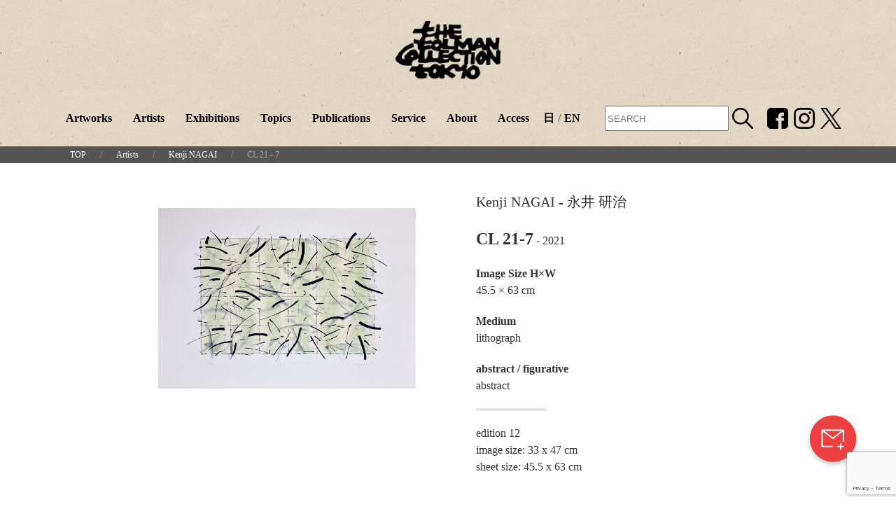

--- FILE ---
content_type: text/html; charset=UTF-8
request_url: https://tolmantokyo.com/en/artworks/cl-21-7/
body_size: 84027
content:
<!DOCTYPE html>
<html lang="ja" prefix="og: http://ogp.me/ns#">
<head>
  <meta charset="utf-8">
  <meta name="viewport" content="width=device-width, initial-scale=1">
  <!-- Google Tag Manager -->

  <script>(function(w,d,s,l,i){w[l]=w[l]||[];w[l].push({'gtm.start':
  new Date().getTime(),event:'gtm.js'});var f=d.getElementsByTagName(s)[0],
  j=d.createElement(s),dl=l!='dataLayer'?'&l='+l:'';j.async=true;j.src=
  'https://www.googletagmanager.com/gtm.js?id='+i+dl;f.parentNode.insertBefore(j,f);
  })(window,document,'script','dataLayer','GTM-5ZDNDVQ');</script>
  
  <!-- End Google Tag Manager -->
  

  <meta http-equiv="X-UA-Compatible" content="IE=Edge" />

  <meta property="og:type" content="website" />
  <meta property="og:url" content="" />
  <meta property="og:site_name" content="" />
  <meta property="og:image" content="https://tolmantokyo.com/tct-wp/wp-content/themes/tolman2254_2/images/tolman_ogp.png" />

  
  <link rel="shortcut icon" type="image/vnd.microsoft.icon" href="https://tolmantokyo.com/tct-wp/wp-content/themes/tolman2254_2/images/favicon/tolman_fabicon32px.png">
  <link rel="icon" type="image/vnd.microsoft.icon" href="https://tolmantokyo.com/tct-wp/wp-content/themes/tolman2254_2/images/favicon/tolman_fabicon32px.png">
  <link rel="apple-touch-icon" sizes="152x152" href="https://tolmantokyo.com/tct-wp/wp-content/themes/tolman2254_2/images/favicon/tolman_fabicon152px.png">
  <link rel="icon" type="image/jpeg" sizes="48x48" href="https://tolmantokyo.com/tct-wp/wp-content/themes/tolman2254_2/images/favicon/tolman_fabicon48px.png">
  <link rel="icon" type="image/jpeg" sizes="152x152" href="https://tolmantokyo.com/tct-wp/wp-content/themes/tolman2254_2/images/favicon/tolman_fabicon152px.png">
  <link rel="icon" type="image/jpeg" sizes="512x512" href="https://tolmantokyo.com/tct-wp/wp-content/themes/tolman2254_2/images/favicon/tolman_fabicon512px.png">
  <link rel="icon" type="image/jpeg" sizes="48x48" href="https://tolmantokyo.com/tct-wp/wp-content/themes/tolman2254_2/images/favicon/tolman_fabicon48px.png">
  <link rel="icon" type="image/jpeg" sizes="152x152" href="https://tolmantokyo.com/tct-wp/wp-content/themes/tolman2254_2/images/favicon/tolman_fabicon152px.png">
  <link rel="icon" type="image/jpeg" sizes="512x512" href="https://tolmantokyo.com/tct-wp/wp-content/themes/tolman2254_2/images/favicon/tolman_fabicon512px.png">
  <link rel="icon" type="image/jpeg" sizes="16x16" href="https://tolmantokyo.com/tct-wp/wp-content/themes/tolman2254_2/images/favicon/tolman_fabicon16px.png">
  <link rel="icon" type="image/jpeg" sizes="24x24" href="https://tolmantokyo.com/tct-wp/wp-content/themes/tolman2254_2/images/favicon/tolman_fabicon24px.png">
  <link rel="icon" type="image/jpeg" sizes="32x32" href="https://tolmantokyo.com/tct-wp/wp-content/themes/tolman2254_2/images/favicon/tolman_fabicon32px.png">



  <link rel="stylesheet" href="https://tolmantokyo.com/tct-wp/wp-content/themes/tolman2254_2/style.css">
  <!-- <link rel="stylesheet" href="https://use.typekit.net/adu5lvb.css"> -->




  	<style>img:is([sizes="auto" i], [sizes^="auto," i]) { contain-intrinsic-size: 3000px 1500px }</style>
	
		<!-- All in One SEO 4.1.4.5 -->
		<title>CL 21 – 7 | Tolman Collection of Tokyo</title>
		<meta name="robots" content="max-image-preview:large" />
		<link rel="canonical" href="https://tolmantokyo.com/en/artworks/cl-21-7/" />
		<!-- All in One SEO -->

  <script>
    var ajaxurl = 'https://tolmantokyo.com/tct-wp/wp-admin/admin-ajax.php';
  </script>
<link rel='dns-prefetch' href='//www.google.com' />
<script type="text/javascript">
/* <![CDATA[ */
window._wpemojiSettings = {"baseUrl":"https:\/\/s.w.org\/images\/core\/emoji\/16.0.1\/72x72\/","ext":".png","svgUrl":"https:\/\/s.w.org\/images\/core\/emoji\/16.0.1\/svg\/","svgExt":".svg","source":{"concatemoji":"https:\/\/tolmantokyo.com\/tct-wp\/wp-includes\/js\/wp-emoji-release.min.js?ver=6.8.3"}};
/*! This file is auto-generated */
!function(s,n){var o,i,e;function c(e){try{var t={supportTests:e,timestamp:(new Date).valueOf()};sessionStorage.setItem(o,JSON.stringify(t))}catch(e){}}function p(e,t,n){e.clearRect(0,0,e.canvas.width,e.canvas.height),e.fillText(t,0,0);var t=new Uint32Array(e.getImageData(0,0,e.canvas.width,e.canvas.height).data),a=(e.clearRect(0,0,e.canvas.width,e.canvas.height),e.fillText(n,0,0),new Uint32Array(e.getImageData(0,0,e.canvas.width,e.canvas.height).data));return t.every(function(e,t){return e===a[t]})}function u(e,t){e.clearRect(0,0,e.canvas.width,e.canvas.height),e.fillText(t,0,0);for(var n=e.getImageData(16,16,1,1),a=0;a<n.data.length;a++)if(0!==n.data[a])return!1;return!0}function f(e,t,n,a){switch(t){case"flag":return n(e,"\ud83c\udff3\ufe0f\u200d\u26a7\ufe0f","\ud83c\udff3\ufe0f\u200b\u26a7\ufe0f")?!1:!n(e,"\ud83c\udde8\ud83c\uddf6","\ud83c\udde8\u200b\ud83c\uddf6")&&!n(e,"\ud83c\udff4\udb40\udc67\udb40\udc62\udb40\udc65\udb40\udc6e\udb40\udc67\udb40\udc7f","\ud83c\udff4\u200b\udb40\udc67\u200b\udb40\udc62\u200b\udb40\udc65\u200b\udb40\udc6e\u200b\udb40\udc67\u200b\udb40\udc7f");case"emoji":return!a(e,"\ud83e\udedf")}return!1}function g(e,t,n,a){var r="undefined"!=typeof WorkerGlobalScope&&self instanceof WorkerGlobalScope?new OffscreenCanvas(300,150):s.createElement("canvas"),o=r.getContext("2d",{willReadFrequently:!0}),i=(o.textBaseline="top",o.font="600 32px Arial",{});return e.forEach(function(e){i[e]=t(o,e,n,a)}),i}function t(e){var t=s.createElement("script");t.src=e,t.defer=!0,s.head.appendChild(t)}"undefined"!=typeof Promise&&(o="wpEmojiSettingsSupports",i=["flag","emoji"],n.supports={everything:!0,everythingExceptFlag:!0},e=new Promise(function(e){s.addEventListener("DOMContentLoaded",e,{once:!0})}),new Promise(function(t){var n=function(){try{var e=JSON.parse(sessionStorage.getItem(o));if("object"==typeof e&&"number"==typeof e.timestamp&&(new Date).valueOf()<e.timestamp+604800&&"object"==typeof e.supportTests)return e.supportTests}catch(e){}return null}();if(!n){if("undefined"!=typeof Worker&&"undefined"!=typeof OffscreenCanvas&&"undefined"!=typeof URL&&URL.createObjectURL&&"undefined"!=typeof Blob)try{var e="postMessage("+g.toString()+"("+[JSON.stringify(i),f.toString(),p.toString(),u.toString()].join(",")+"));",a=new Blob([e],{type:"text/javascript"}),r=new Worker(URL.createObjectURL(a),{name:"wpTestEmojiSupports"});return void(r.onmessage=function(e){c(n=e.data),r.terminate(),t(n)})}catch(e){}c(n=g(i,f,p,u))}t(n)}).then(function(e){for(var t in e)n.supports[t]=e[t],n.supports.everything=n.supports.everything&&n.supports[t],"flag"!==t&&(n.supports.everythingExceptFlag=n.supports.everythingExceptFlag&&n.supports[t]);n.supports.everythingExceptFlag=n.supports.everythingExceptFlag&&!n.supports.flag,n.DOMReady=!1,n.readyCallback=function(){n.DOMReady=!0}}).then(function(){return e}).then(function(){var e;n.supports.everything||(n.readyCallback(),(e=n.source||{}).concatemoji?t(e.concatemoji):e.wpemoji&&e.twemoji&&(t(e.twemoji),t(e.wpemoji)))}))}((window,document),window._wpemojiSettings);
/* ]]> */
</script>
<style id='wp-emoji-styles-inline-css' type='text/css'>

	img.wp-smiley, img.emoji {
		display: inline !important;
		border: none !important;
		box-shadow: none !important;
		height: 1em !important;
		width: 1em !important;
		margin: 0 0.07em !important;
		vertical-align: -0.1em !important;
		background: none !important;
		padding: 0 !important;
	}
</style>
<link rel='stylesheet' id='wp-block-library-css' href='https://tolmantokyo.com/tct-wp/wp-includes/css/dist/block-library/style.min.css?ver=6.8.3' type='text/css' media='all' />
<style id='classic-theme-styles-inline-css' type='text/css'>
/*! This file is auto-generated */
.wp-block-button__link{color:#fff;background-color:#32373c;border-radius:9999px;box-shadow:none;text-decoration:none;padding:calc(.667em + 2px) calc(1.333em + 2px);font-size:1.125em}.wp-block-file__button{background:#32373c;color:#fff;text-decoration:none}
</style>
<style id='global-styles-inline-css' type='text/css'>
:root{--wp--preset--aspect-ratio--square: 1;--wp--preset--aspect-ratio--4-3: 4/3;--wp--preset--aspect-ratio--3-4: 3/4;--wp--preset--aspect-ratio--3-2: 3/2;--wp--preset--aspect-ratio--2-3: 2/3;--wp--preset--aspect-ratio--16-9: 16/9;--wp--preset--aspect-ratio--9-16: 9/16;--wp--preset--color--black: #000000;--wp--preset--color--cyan-bluish-gray: #abb8c3;--wp--preset--color--white: #ffffff;--wp--preset--color--pale-pink: #f78da7;--wp--preset--color--vivid-red: #cf2e2e;--wp--preset--color--luminous-vivid-orange: #ff6900;--wp--preset--color--luminous-vivid-amber: #fcb900;--wp--preset--color--light-green-cyan: #7bdcb5;--wp--preset--color--vivid-green-cyan: #00d084;--wp--preset--color--pale-cyan-blue: #8ed1fc;--wp--preset--color--vivid-cyan-blue: #0693e3;--wp--preset--color--vivid-purple: #9b51e0;--wp--preset--gradient--vivid-cyan-blue-to-vivid-purple: linear-gradient(135deg,rgba(6,147,227,1) 0%,rgb(155,81,224) 100%);--wp--preset--gradient--light-green-cyan-to-vivid-green-cyan: linear-gradient(135deg,rgb(122,220,180) 0%,rgb(0,208,130) 100%);--wp--preset--gradient--luminous-vivid-amber-to-luminous-vivid-orange: linear-gradient(135deg,rgba(252,185,0,1) 0%,rgba(255,105,0,1) 100%);--wp--preset--gradient--luminous-vivid-orange-to-vivid-red: linear-gradient(135deg,rgba(255,105,0,1) 0%,rgb(207,46,46) 100%);--wp--preset--gradient--very-light-gray-to-cyan-bluish-gray: linear-gradient(135deg,rgb(238,238,238) 0%,rgb(169,184,195) 100%);--wp--preset--gradient--cool-to-warm-spectrum: linear-gradient(135deg,rgb(74,234,220) 0%,rgb(151,120,209) 20%,rgb(207,42,186) 40%,rgb(238,44,130) 60%,rgb(251,105,98) 80%,rgb(254,248,76) 100%);--wp--preset--gradient--blush-light-purple: linear-gradient(135deg,rgb(255,206,236) 0%,rgb(152,150,240) 100%);--wp--preset--gradient--blush-bordeaux: linear-gradient(135deg,rgb(254,205,165) 0%,rgb(254,45,45) 50%,rgb(107,0,62) 100%);--wp--preset--gradient--luminous-dusk: linear-gradient(135deg,rgb(255,203,112) 0%,rgb(199,81,192) 50%,rgb(65,88,208) 100%);--wp--preset--gradient--pale-ocean: linear-gradient(135deg,rgb(255,245,203) 0%,rgb(182,227,212) 50%,rgb(51,167,181) 100%);--wp--preset--gradient--electric-grass: linear-gradient(135deg,rgb(202,248,128) 0%,rgb(113,206,126) 100%);--wp--preset--gradient--midnight: linear-gradient(135deg,rgb(2,3,129) 0%,rgb(40,116,252) 100%);--wp--preset--font-size--small: 13px;--wp--preset--font-size--medium: 20px;--wp--preset--font-size--large: 36px;--wp--preset--font-size--x-large: 42px;--wp--preset--spacing--20: 0.44rem;--wp--preset--spacing--30: 0.67rem;--wp--preset--spacing--40: 1rem;--wp--preset--spacing--50: 1.5rem;--wp--preset--spacing--60: 2.25rem;--wp--preset--spacing--70: 3.38rem;--wp--preset--spacing--80: 5.06rem;--wp--preset--shadow--natural: 6px 6px 9px rgba(0, 0, 0, 0.2);--wp--preset--shadow--deep: 12px 12px 50px rgba(0, 0, 0, 0.4);--wp--preset--shadow--sharp: 6px 6px 0px rgba(0, 0, 0, 0.2);--wp--preset--shadow--outlined: 6px 6px 0px -3px rgba(255, 255, 255, 1), 6px 6px rgba(0, 0, 0, 1);--wp--preset--shadow--crisp: 6px 6px 0px rgba(0, 0, 0, 1);}:where(.is-layout-flex){gap: 0.5em;}:where(.is-layout-grid){gap: 0.5em;}body .is-layout-flex{display: flex;}.is-layout-flex{flex-wrap: wrap;align-items: center;}.is-layout-flex > :is(*, div){margin: 0;}body .is-layout-grid{display: grid;}.is-layout-grid > :is(*, div){margin: 0;}:where(.wp-block-columns.is-layout-flex){gap: 2em;}:where(.wp-block-columns.is-layout-grid){gap: 2em;}:where(.wp-block-post-template.is-layout-flex){gap: 1.25em;}:where(.wp-block-post-template.is-layout-grid){gap: 1.25em;}.has-black-color{color: var(--wp--preset--color--black) !important;}.has-cyan-bluish-gray-color{color: var(--wp--preset--color--cyan-bluish-gray) !important;}.has-white-color{color: var(--wp--preset--color--white) !important;}.has-pale-pink-color{color: var(--wp--preset--color--pale-pink) !important;}.has-vivid-red-color{color: var(--wp--preset--color--vivid-red) !important;}.has-luminous-vivid-orange-color{color: var(--wp--preset--color--luminous-vivid-orange) !important;}.has-luminous-vivid-amber-color{color: var(--wp--preset--color--luminous-vivid-amber) !important;}.has-light-green-cyan-color{color: var(--wp--preset--color--light-green-cyan) !important;}.has-vivid-green-cyan-color{color: var(--wp--preset--color--vivid-green-cyan) !important;}.has-pale-cyan-blue-color{color: var(--wp--preset--color--pale-cyan-blue) !important;}.has-vivid-cyan-blue-color{color: var(--wp--preset--color--vivid-cyan-blue) !important;}.has-vivid-purple-color{color: var(--wp--preset--color--vivid-purple) !important;}.has-black-background-color{background-color: var(--wp--preset--color--black) !important;}.has-cyan-bluish-gray-background-color{background-color: var(--wp--preset--color--cyan-bluish-gray) !important;}.has-white-background-color{background-color: var(--wp--preset--color--white) !important;}.has-pale-pink-background-color{background-color: var(--wp--preset--color--pale-pink) !important;}.has-vivid-red-background-color{background-color: var(--wp--preset--color--vivid-red) !important;}.has-luminous-vivid-orange-background-color{background-color: var(--wp--preset--color--luminous-vivid-orange) !important;}.has-luminous-vivid-amber-background-color{background-color: var(--wp--preset--color--luminous-vivid-amber) !important;}.has-light-green-cyan-background-color{background-color: var(--wp--preset--color--light-green-cyan) !important;}.has-vivid-green-cyan-background-color{background-color: var(--wp--preset--color--vivid-green-cyan) !important;}.has-pale-cyan-blue-background-color{background-color: var(--wp--preset--color--pale-cyan-blue) !important;}.has-vivid-cyan-blue-background-color{background-color: var(--wp--preset--color--vivid-cyan-blue) !important;}.has-vivid-purple-background-color{background-color: var(--wp--preset--color--vivid-purple) !important;}.has-black-border-color{border-color: var(--wp--preset--color--black) !important;}.has-cyan-bluish-gray-border-color{border-color: var(--wp--preset--color--cyan-bluish-gray) !important;}.has-white-border-color{border-color: var(--wp--preset--color--white) !important;}.has-pale-pink-border-color{border-color: var(--wp--preset--color--pale-pink) !important;}.has-vivid-red-border-color{border-color: var(--wp--preset--color--vivid-red) !important;}.has-luminous-vivid-orange-border-color{border-color: var(--wp--preset--color--luminous-vivid-orange) !important;}.has-luminous-vivid-amber-border-color{border-color: var(--wp--preset--color--luminous-vivid-amber) !important;}.has-light-green-cyan-border-color{border-color: var(--wp--preset--color--light-green-cyan) !important;}.has-vivid-green-cyan-border-color{border-color: var(--wp--preset--color--vivid-green-cyan) !important;}.has-pale-cyan-blue-border-color{border-color: var(--wp--preset--color--pale-cyan-blue) !important;}.has-vivid-cyan-blue-border-color{border-color: var(--wp--preset--color--vivid-cyan-blue) !important;}.has-vivid-purple-border-color{border-color: var(--wp--preset--color--vivid-purple) !important;}.has-vivid-cyan-blue-to-vivid-purple-gradient-background{background: var(--wp--preset--gradient--vivid-cyan-blue-to-vivid-purple) !important;}.has-light-green-cyan-to-vivid-green-cyan-gradient-background{background: var(--wp--preset--gradient--light-green-cyan-to-vivid-green-cyan) !important;}.has-luminous-vivid-amber-to-luminous-vivid-orange-gradient-background{background: var(--wp--preset--gradient--luminous-vivid-amber-to-luminous-vivid-orange) !important;}.has-luminous-vivid-orange-to-vivid-red-gradient-background{background: var(--wp--preset--gradient--luminous-vivid-orange-to-vivid-red) !important;}.has-very-light-gray-to-cyan-bluish-gray-gradient-background{background: var(--wp--preset--gradient--very-light-gray-to-cyan-bluish-gray) !important;}.has-cool-to-warm-spectrum-gradient-background{background: var(--wp--preset--gradient--cool-to-warm-spectrum) !important;}.has-blush-light-purple-gradient-background{background: var(--wp--preset--gradient--blush-light-purple) !important;}.has-blush-bordeaux-gradient-background{background: var(--wp--preset--gradient--blush-bordeaux) !important;}.has-luminous-dusk-gradient-background{background: var(--wp--preset--gradient--luminous-dusk) !important;}.has-pale-ocean-gradient-background{background: var(--wp--preset--gradient--pale-ocean) !important;}.has-electric-grass-gradient-background{background: var(--wp--preset--gradient--electric-grass) !important;}.has-midnight-gradient-background{background: var(--wp--preset--gradient--midnight) !important;}.has-small-font-size{font-size: var(--wp--preset--font-size--small) !important;}.has-medium-font-size{font-size: var(--wp--preset--font-size--medium) !important;}.has-large-font-size{font-size: var(--wp--preset--font-size--large) !important;}.has-x-large-font-size{font-size: var(--wp--preset--font-size--x-large) !important;}
:where(.wp-block-post-template.is-layout-flex){gap: 1.25em;}:where(.wp-block-post-template.is-layout-grid){gap: 1.25em;}
:where(.wp-block-columns.is-layout-flex){gap: 2em;}:where(.wp-block-columns.is-layout-grid){gap: 2em;}
:root :where(.wp-block-pullquote){font-size: 1.5em;line-height: 1.6;}
</style>
<link rel="https://api.w.org/" href="https://tolmantokyo.com/en/wp-json/" /><link rel="EditURI" type="application/rsd+xml" title="RSD" href="https://tolmantokyo.com/tct-wp/xmlrpc.php?rsd" />
<meta name="generator" content="WordPress 6.8.3" />
<link rel='shortlink' href='https://tolmantokyo.com/en/?p=4976' />
<link rel="alternate" title="oEmbed (JSON)" type="application/json+oembed" href="https://tolmantokyo.com/en/wp-json/oembed/1.0/embed?url=https%3A%2F%2Ftolmantokyo.com%2Fen%2Fartworks%2Fcl-21-7%2F" />
<link rel="alternate" title="oEmbed (XML)" type="text/xml+oembed" href="https://tolmantokyo.com/en/wp-json/oembed/1.0/embed?url=https%3A%2F%2Ftolmantokyo.com%2Fen%2Fartworks%2Fcl-21-7%2F&#038;format=xml" />
<style type="text/css">
.qtranxs_flag_ja {background-image: url(https://tolmantokyo.com/tct-wp/wp-content/plugins/qtranslate-xt-master/flags/jp.png); background-repeat: no-repeat;}
.qtranxs_flag_en {background-image: url(https://tolmantokyo.com/tct-wp/wp-content/plugins/qtranslate-xt-master/flags/gb.png); background-repeat: no-repeat;}
</style>
<link hreflang="ja" href="https://tolmantokyo.com/ja/artworks/cl-21-7/" rel="alternate" />
<link hreflang="en" href="https://tolmantokyo.com/en/artworks/cl-21-7/" rel="alternate" />
<link hreflang="x-default" href="https://tolmantokyo.com/artworks/cl-21-7/" rel="alternate" />
<meta name="generator" content="qTranslate-XT 3.10.0.P1" />

</head>

<body class="wp-singular artwork-template-default single single-artwork postid-4976 wp-theme-tolman2254_2" >
  <!-- Google Tag Manager (noscript) -->
  <noscript><iframe src="https://www.googletagmanager.com/ns.html?id=GTM-5ZDNDVQ"
  height="0" width="0" style="display:none;visibility:hidden"></iframe></noscript>
  <!-- End Google Tag Manager (noscript) -->

<div class="uk-visible@l" style="padding-top:10px; background: url('https://tolmantokyo.com/tct-wp/wp-content/themes/tolman2254_2/images/tolman_bcpt.jpg')">
  <div class="uk-margin-top header-logo-size padding-header-img-bottom">
    <a href="https://tolmantokyo.com/en">
      <img data-src="https://tolmantokyo.com/tct-wp/wp-content/themes/tolman2254_2/images/tolman_logo.svg" alt=""  class="" uk-img>
    </a>
  </div>
  <header class="uk-nav-border" uk-sticky="sel-target: .uk-navbar-container; cls-active: uk-navbar-sticky;top:240;animation: uk-animation-slide-top;">  
    <nav class="uk-navbar-container uk-margin uk-margin-remove-bottom" uk-navbar style="background: url('https://tolmantokyo.com/tct-wp/wp-content/themes/tolman2254_2/images/tolman_bcpt.jpg')">
      <div class="uk-navbar-center">
        <div id="sticky-header-logo" style="display:none; padding-right: 40px;" back>
          <a href="https://tolmantokyo.com/en">
            <img width="100" data-src="https://tolmantokyo.com/tct-wp/wp-content/themes/tolman2254_2/images/tolman_logo.svg" uk-img>
          </a>
        </div>
          <ul class="uk-text-bold uk-navbar-nav" style="color: #666;">  
				
            <li>
              <a href="https://tolmantokyo.com/en/artworks">Artworks</a>
            </li>
            <li>
              <a href="https://tolmantokyo.com/en/artists">Artists</a>
            </li>
            <li>
              <a href="https://tolmantokyo.com/en/exhibitions">Exhibitions</a>
            </li>
            <li>
              <a href="https://tolmantokyo.com/en/topics">Topics</a>
            </li>
            <li>
              <a href="https://tolmantokyo.com/en/publications">Publications</a>
            </li>
            <li>
              <a href="https://tolmantokyo.com/en/service">Service</a>
            </li>
            <li>
              <a href="https://tolmantokyo.com/en/about">About</a>
            </li>
            <li>
              <a href="https://tolmantokyo.com/en/access">Access</a>
            </li>
			
            <li class="lang">
				            
              <a href="https://tolmantokyo.com/ja/artworks/cl-21-7/" hreflang="ja">日</a>/<a href="https://tolmantokyo.com/en/artworks/cl-21-7/" hreflang="en">EN</a>
            </li>
				            <li class="search">
					<form method="get" id="searchform" action="https://tolmantokyo.com/en">
						<input type="text" name="s" id="s" placeholder="SEARCH"/>
						<button type="submit"><img width="30" src="https://tolmantokyo.com/tct-wp/wp-content/themes/tolman2254_2/images/icons/srch.svg"></button>
					</form>
	            </li>
											
            <li class="uk-margin-medium-left">
              <a class="uk-text-accent" style="padding-right: 0px!important;padding-left:0px!important;" href="https://www.facebook.com/The-Tolman-Collection-Tokyo-261214747307880/" target="_blank">
                <img width="30" src="https://tolmantokyo.com/tct-wp/wp-content/themes/tolman2254_2/images/icons/FB_icon_ttc.svg">
              </a>
            </li>
            <li style="">
              <a class="uk-text-accent" style="padding-left:8px!important;padding-right:0px!important;" href="https://www.instagram.com/tolmancollection/" target="_blank">
                <img width="30" src="https://tolmantokyo.com/tct-wp/wp-content/themes/tolman2254_2/images/icons/IG_icon_ttc.svg">
              </a>
            </li>
            <li style="">
              <a class="uk-text-accent" style="padding-left:8px!important;padding-right:0px!important;" href="https://twitter.com/tolmantokyo" target="_blank">
                <img width="30" src="https://tolmantokyo.com/tct-wp/wp-content/themes/tolman2254_2/images/icons/logo-black.png">
              </a>
            </li>
          </ul>
      </div>
    </nav>
    <div class="uk-hidden@l" style="background: url('https://tolmantokyo.com/tct-wp/wp-content/themes/tolman2254_2/images/tolman_bcpt.jpg')">

        <div class="uk-text-center">
          <a href="https://tolmantokyo.com/en">
            <img width="75" style="padding-bottom: 10px;"data-src="https://tolmantokyo.com/tct-wp/wp-content/themes/tolman2254_2/images/tolman_logo.svg" alt="" uk-img>
          </a>
        </div>
        <div class="uk-position-top-right">
          <a class="uk-padding-small uk-link-reset uk-display-block" href="#menu-modal" uk-toggle>
            <span uk-icon="icon:menu;ratio:1.8;"></span>
          </a>
        </div>
        </div>
    </div>
  </header>

  <div id="menu-modal" class="uk-modal-full uk-modal" uk-modal>
    <div class="uk-modal-dialog" style="background: url('https://tolmantokyo.com/tct-wp/wp-content/themes/tolman2254_2/images/tolman_bcpt.jpg')" uk-height-viewport>
      <button style="background: url('https://tolmantokyo.com/tct-wp/wp-content/themes/tolman2254_2/images/tolman_bcpt.jpg')" class="uk-modal-close-full uk-text-white uk-background-muted" type="button" uk-close="ratio:1.8;"></button>
      <div>
          <div class="uk-text-center">
            <a href="https://tolmantokyo.com/en">
              <img width="75" style="padding-top: 10px;" class="uk-margin-bottom" data-src="https://tolmantokyo.com/tct-wp/wp-content/themes/tolman2254_2/images/tolman_logo.svg" alt="" uk-img>
            </a>
          </div>
          <div>
            <a class="uk-text-bold uk-text-white uk-button uk-button-large uk-width-1-1" href="https://tolmantokyo.com/en/artworks">
							    Artworks
												
            </a>
          </div>
          <div>
            <a class="uk-text-bold uk-text-white uk-button uk-button-large uk-width-1-1" href="https://tolmantokyo.com/en/artists">
								Artists
												
            </a>
          </div>
          <div>
            <a class="uk-text-bold uk-text-white uk-button uk-button-large uk-width-1-1" href="https://tolmantokyo.com/en/exhibitions">
								Exhibitions
												
            </a>
          </div>
          <div>
            <a class="uk-text-bold uk-text-white uk-button uk-button-large uk-width-1-1" href="https://tolmantokyo.com/en/topics">
								Topics
												
            </a>
          </div>
          <div>
            <a class="uk-text-bold uk-text-white uk-button uk-button-large uk-width-1-1" href="https://tolmantokyo.com/en/publications">
					            Publications
												
            </a>
          </div>
          <div>
            <a class="uk-text-bold uk-text-white uk-button uk-button-large uk-width-1-1" href="https://tolmantokyo.com/en/service">
					            Service
												
            </a>
          </div>
          <div>
            <a class="uk-text-bold uk-text-white uk-button uk-button-large uk-width-1-1" href="https://tolmantokyo.com/en/about">
					            About
												
            </a>
          </div>
          <div>
            <a class="uk-text-bold uk-text-white uk-button uk-button-large uk-width-1-1" href="https://tolmantokyo.com/en/access">
					            Access
												
            </a>
          </div>
          <div class="lang_sp">
				            
              <a class="uk-text-bold uk-text-white uk-button uk-button-large uk-width-1-1" href="https://tolmantokyo.com/ja/artworks/cl-21-7/" hreflang="ja">日</a>/<a class="uk-text-bold uk-text-white uk-button uk-button-large uk-width-1-1" href="https://tolmantokyo.com/en/artworks/cl-21-7/" hreflang="en">EN</a>
          </div>
          <div class="search">
				<form method="get" id="searchform" action="https://tolmantokyo.com/en">
					<input type="text" name="s" id="s" placeholder="SEARCH"/>
					<button type="submit"><img width="30" src="https://tolmantokyo.com/tct-wp/wp-content/themes/tolman2254_2/images/icons/srch.svg"></button>
				</form>
          </div>
          


          <div class="uk-grid uk-margin-medium-top ju_1">
              <div class="uk-width-1-3 uk-text-right wi_1">                
              <a class="uk-text-accent"  href="https://www.facebook.com/The-Tolman-Collection-Tokyo-261214747307880/" target="_blank">
                <img width="30" src="https://tolmantokyo.com/tct-wp/wp-content/themes/tolman2254_2/images/icons/FB_icon_ttc.svg">
              </a>
              </div>
              <div class="uk-width-1-3 wi_1">                
                <a class="uk-text-accent" href="https://www.instagram.com/tolmancollection/" target="_blank">
                  <img width="30" src="https://tolmantokyo.com/tct-wp/wp-content/themes/tolman2254_2/images/icons/IG_icon_ttc.svg">
                </a>
              </div>
              <div class="uk-width-1-3 wi_1">                
                <a class="uk-text-accent" href="https://twitter.com/tolmantokyo" target="_blank">
                  <img width="30" src="https://tolmantokyo.com/tct-wp/wp-content/themes/tolman2254_2/images/icons/logo-black.png" alt="X（旧Twitter）">
                </a>
              </div>
          </div>

          <div class="uk-section uk-section-xsmall uk-section-secondary uk-position-bottom font-footer layout-footer font-futura" style="text-align:center;">
            © THE TOLMAN COLLECTION
          </div>

      </div>

    </div>
  </div>

</div>
<div class="uk-hidden@l" style="background: url('https://tolmantokyo.com/tct-wp/wp-content/themes/tolman2254_2/images/tolman_bcpt.jpg')">
  <header class="uk-nav-border" uk-sticky="sel-target: .uk-navbar-container; cls-active: uk-navbar-sticky;top:240;animation: uk-animation-slide-top;">
    <div style="background: url('https://tolmantokyo.com/tct-wp/wp-content/themes/tolman2254_2/images/tolman_bcpt.jpg')">
        <div class="uk-text-center">
          <a href="https://tolmantokyo.com/en">
            <img width="75" style="padding:10px 0;"data-src="https://tolmantokyo.com/tct-wp/wp-content/themes/tolman2254_2/images/tolman_logo.svg" alt="" uk-img>
          </a>
        </div>
        <div class="uk-position-top-right">
          <a class="uk-padding-small uk-link-reset uk-display-block" href="#menu-modal" uk-toggle>
            <span uk-icon="icon:menu;ratio:1.8;"></span>
          </a>
        </div>
        </div>
    </div>
  </header>
  <div id="menu-modal" class="uk-modal-full uk-modal" uk-modal>
    <div class="uk-modal-dialog" style="background: url('https://tolmantokyo.com/tct-wp/wp-content/themes/tolman2254_2/images/tolman_bcpt.jpg')" uk-height-viewport>
      <button style="background: url('https://tolmantokyo.com/tct-wp/wp-content/themes/tolman2254_2/images/tolman_bcpt.jpg')" class="uk-modal-close-full uk-text-white uk-background-muted" type="button" uk-close="ratio:1.8;"></button>
      <div>
          <div class="uk-text-center">
            <a href="https://tolmantokyo.com/en">
              <img width="75" style="padding-top: 10px;" class="uk-margin-bottom" data-src="https://tolmantokyo.com/tct-wp/wp-content/themes/tolman2254_2/images/tolman_logo.svg" alt="" uk-img>
            </a>
          </div>
          <div>
            <a class="uk-text-bold uk-text-white uk-button uk-button-large uk-width-1-1" href="https://tolmantokyo.com/en/artworks">
              Artworks
            </a>
          </div>
          <div>
            <a class="uk-text-bold uk-text-white uk-button uk-button-large uk-width-1-1" href="https://tolmantokyo.com/en/artists">
              Artists
            </a>
          </div>
          <div>
            <a class="uk-text-bold uk-text-white uk-button uk-button-large uk-width-1-1" href="https://tolmantokyo.com/en/exhibitions">
              Exhibitions
            </a>
          </div>
          <div>
            <a class="uk-text-bold uk-text-white uk-button uk-button-large uk-width-1-1" href="https://tolmantokyo.com/en/topics">
              Topics
            </a>
          </div>
          <div>
            <a class="uk-text-bold uk-text-white uk-button uk-button-large uk-width-1-1" href="https://tolmantokyo.com/en/publications">
              Publications
            </a>
          </div>
          <div>
            <a class="uk-text-bold uk-text-white uk-button uk-button-large uk-width-1-1" href="https://tolmantokyo.com/en/service">
              Service
            </a>
          </div>
          <div>
            <a class="uk-text-bold uk-text-white uk-button uk-button-large uk-width-1-1" href="https://tolmantokyo.com/en/about">
              About
            </a>
          </div>
          <div>
            <a class="uk-text-bold uk-text-white uk-button uk-button-large uk-width-1-1" href="https://tolmantokyo.com/en/access">
              Access
            </a>
          </div>

          <div class="uk-grid uk-margin-medium-top">
              <div class="uk-width-1-2 uk-text-right">                
              <a class="uk-text-accent"  href="https://www.facebook.com/The-Tolman-Collection-Tokyo-261214747307880/" target="_blank">
                <img width="30" src="https://tolmantokyo.com/tct-wp/wp-content/themes/tolman2254_2/images/icons/FB_icon_ttc.svg">
              </a>
              </div>
              <div class="uk-width-1-2">                
                <a class="uk-text-accent" href="https://www.instagram.com/tolmancollection/" target="_blank">
                  <img width="30" src="https://tolmantokyo.com/tct-wp/wp-content/themes/tolman2254_2/images/icons/IG_icon_ttc.svg">
                </a>
              </div>
          </div>

          <div class="uk-section uk-section-xsmall uk-section-secondary uk-position-bottom font-footer layout-footer font-futura" style="text-align:center;">
            © THE TOLMAN COLLECTION
          </div>

      </div>

    </div>
  </div>

</div>
<div class="uk-section-xsmall main-lightgray-back uk-padding-remove-top">

    <ul class="uk-breadcrumb uk-text-small uk-margin-remove-bottom uk-margin-remove-top">
            <li><a href="https://tolmantokyo.com/en">TOP</a></li><li><a href="https://tolmantokyo.com/en/artists">Artists</a></li><li><a href="https://tolmantokyo.com/en/artists/nagai-kenji/">Kenji NAGAI</a></li><span class="text-darkgray">CL 21 - 7</span></ul>
<div class="uk-width-1-1" style="background-color: white;">
    <div class="main-content-container uk-padding">
        <div class="uk-grid uk-margin-auto" uk-grid>
            <div class="mobile-padding-remove uk-width-1-2@s uk-width-1-1">            
            <div class="uk-position-relative uk-visible-toggle uk-light" tabindex="-1" uk-slider="center: true">
                <ul class="uk-slider-items uk-grid">
                                            <div class="uk-width-1-1">
                            <li class="uk-width-1-1">
                                <div class="uk-panel">
                                    <a href="https://tolmantokyo.com/tct-wp/wp-content/uploads/2021/09/CL-21-7-2021-ed12-i33x47cm-s45.5x63cm-scaled.jpg" target="_blank">
                                        <img class="detail-img" src="https://tolmantokyo.com/tct-wp/wp-content/uploads/2021/09/CL-21-7-2021-ed12-i33x47cm-s45.5x63cm-scaled.jpg" alt="">
                                    </a>
                                </div>
                            </li>                    
                        </div>
                                    </ul>
                <a style="color: #555555;" class="uk-position-center-left uk-position-small" href="#" uk-slidenav-previous uk-slider-item="previous"></a>
                <a style="color: #555555;" class="uk-position-center-right uk-position-small" href="#" uk-slidenav-next uk-slider-item="next"></a>
                
                <div class="uk-grid uk-thumbnav uk-margin-top">
                    <!-- <div class="uk-grid-small"> -->
                                                                            <div class="uk-margin-top uk-width-1-4" uk-slider-item="0">
                                                                <a href="#"><img id="sub-artwork-0" width="100"
                                    src="https://tolmantokyo.com/tct-wp/wp-content/uploads/2021/09/CL-21-7-2021-ed12-i33x47cm-s45.5x63cm-300x211.jpg"
                                    alt="">
                                </a>
                            </div>
                                            <!-- </div> -->
                </div>
            </div>
            </div>
            <div class="uk-width-1-2@s uk-width-1-1" style="padding-right: 30px;">
                <div class="uk-margin-large-bottom">
                    <h4>
                        <a class="uk-button-text uk-link-reset" href="https://tolmantokyo.com/en/artists/nagai-kenji/">
                            Kenji NAGAI - 永井 研治                            
                        </a>
                    </h4>
                    <span class="uk-text-xlarge uk-text-bold">CL 21-7</span>
                    <span>- 2021</span>

                    <br>
                                            <p><span class="uk-text-bold">
								                        Image Size H×W
															
	                     </span> <br>
                        45.5 
                        × 63 cm
                        </p>
                                        
                                        
                    
                    
                                            <p>
                        <span class="uk-text-bold">
														Medium
															
                        </span><br>
                        
                                                    <span>lithograph</span><br>
                                                                                </p>
                    
                                            <span class="uk-text-bold">
								                        abstract / figurative
															
                        </span><br>
                        <span>abstract</span><br>
                    
                    <hr class="uk-divider-small">
                    <span>edition 12<br />
image size: 33 x 47 cm<br />
sheet size: 45.5 x 63 cm</span><br>
                </div>
                
				                
    <a href="#modal-request-form" uk-toggle class="uk-padding-remove uk-button uk-button-default artwork-request-button">
        <span class="request-button-text-position">
					        PRICE ON REQUEST
			        </span>
        <span class="uk-visible@s request-button-icon-position uk-icon" uk-icon="icon: chevron-right"></span>
    </a>
        
    <div id="modal-request-form" uk-modal>
        <div class="uk-modal-dialog artwork-form-modal">
            <div class="uk-border-rounded">
                <button class="uk-modal-close-default" type="button" uk-close></button>
                <div class="uk-modal-body">
                    <p class="mail-modal-title uk-margin-remove-bottom">
                        <span class="font-futura uk-modal-title uk-text-xlarge uk-text-bold">
								                            SEND MESSAGE TO GALLERY
							                        </span><hr class="uk-margin-remove-top">
                    </p>
                    <div class="modal-artwork-info">
                        <div class="uk-grid">
                            <div class="uk-width-1-2">
                                <img src="https://tolmantokyo.com/tct-wp/wp-content/uploads/2021/09/CL-21-7-2021-ed12-i33x47cm-s45.5x63cm-300x211.jpg" alt="primary_pic">
                            </div>
                            <div class="uk-width-1-2">
                                <p>NAGAI - 永井 研治</p>
                                <p>CL 21-7 - 2021</p>
                                
                            </div>
                        </div>
                    </div>
                    <div class="uk-margin-medium-top">
                        <form id="artwork-inquiry-form" action="javascript:void(0);">
							<input type="text" name="website" autocomplete="off" tabindex="-1" style="position:absolute;left:-9999px" aria-hidden="true">
							<input type="hidden" name="g-recaptcha-response" id="g-recaptcha-response">

								                            YOUR MESSAGE
							                            <textarea id="artwork-inquiry-message" required rows="8" class="uk-textarea mail-textarea" placeholder=""></textarea>
                            <p id="inquiry-message-error"></p>
                            <br><br>
                            
														Your full name
                            <input id="artwork-inquiry-name" name="NAME" class="uk-input mail-input" placeholder="Your full name" type="text" required>
							                            
                            <p id="inquiry-name-error"></p>
                            <br><br>
                            
														Your email address
                            <input id="artwork-inquiry-email" name="EMAIL" class="uk-input mail-input" placeholder="Your email address" type="email" required>
							                            
                            <p id="inquiry-email-error"></p>
                            <div class="uk-text-center">
                                <button type="submit" class="uk-button artwork-modal-submit uk-margin-medium-top" type="button">
							                                    SEND
							                                    
                                    <span uk-icon="icon: chevron-right"></span>
                                </button>
                            </div>
							
							
							
							<!---->
							<div style="text-align:center; padding:1em; color:#ff0000; font-size:0.9em;">
								
								                     If you do not receive a reply, please contact us again below.<br><a href="mailto: tc@tolmantokyo.com">tc@tolmantokyo.com</a><br><a href="tel:0334341300">+81334341300</a>
															
							
							
							</div>
							<!---->


                            <input id="inquiry-hidden-artwork" value="CL 21-7" hidden>
                            <input id="inquiry-hidden-url" value="https://tolmantokyo.com/en/artworks/cl-21-7/" hidden>
                        </form>
                    </div>
                </div>
            </div>
        </div>
    </div>
<script>
document.addEventListener('DOMContentLoaded', function(){
  const form = document.getElementById('artwork-inquiry-form');
  if (!form) return;

  form.addEventListener('submit', function(e){
    // すでにトークンが入っている場合は二重処理を避ける
    if (form.querySelector('#g-recaptcha-response')?.value) return;

    e.preventDefault();
    if (typeof grecaptcha === 'undefined') { form.submit(); return; }

    grecaptcha.ready(function() {
      grecaptcha.execute(6Lea-vwrAAAAAPJ9a2zj0xzsup9_xm7wXsiHQ3cI, {action: 'inquiry'}).then(function(token) {
        form.querySelector('#g-recaptcha-response').value = token;
        form.submit(); // 本来の送信処理へ
      });
    });
  }, true);
});
</script>
            </div>
        </div>
    </div>
</div>
            <div class="main-content-container uk-section">
        <div class="main-content-container uk-padding">
            <h3 class="font-futura">
                <a class="uk-button-text uk-link-reset" href="https://tolmantokyo.com/en/artists/nagai-kenji/">
Kenji NAGAI - 永井 研治                </a>
            </h3>
            <div class="uk-grid" uk-grid>
                                            <div class="uk-width-1-3@s uk-width-1-2">
                                <div class="artwork-element">
                                    <a class="uk-link-reset" href="https://tolmantokyo.com/en/artworks/cl-20-5/">
                                        <div class="artwork-image-wrapper-fix uk-margin-bottom">
                                            <img class="artwork-image-fix" src="https://tolmantokyo.com/tct-wp/wp-content/uploads/2021/09/CL-20-5-2020-ed15-s45.5x31.5cm-320x500.jpg" alt="">
                                        </div>
                                        <span class="art-detail-author-text">
                            Kenji NAGAI - 永井 研治                                        <br><span class="uk-title uk-margin-remove art-detail-title-text">
	                                        CL 20 - 5                                        </span>
										<br><span> 45.5cm x 31.5cm</span>
                                    </a>
                                </div>
                            </div>
                                                <div class="uk-width-1-3@s uk-width-1-2">
                                <div class="artwork-element">
                                    <a class="uk-link-reset" href="https://tolmantokyo.com/en/artworks/cl-20-7/">
                                        <div class="artwork-image-wrapper-fix uk-margin-bottom">
                                            <img class="artwork-image-fix" src="https://tolmantokyo.com/tct-wp/wp-content/uploads/2021/09/CL-20-7-2020-ed10-s45.5x31.5cm-334x500.jpg" alt="">
                                        </div>
                                        <span class="art-detail-author-text">
                            Kenji NAGAI - 永井 研治                                        <br><span class="uk-title uk-margin-remove art-detail-title-text">
	                                        CL 20 - 7                                        </span>
										<br><span> 45.5cm x 31.5cm</span>
                                    </a>
                                </div>
                            </div>
                                                <div class="uk-width-1-3@s uk-width-1-2">
                                <div class="artwork-element">
                                    <a class="uk-link-reset" href="https://tolmantokyo.com/en/artworks/cl-18-4/">
                                        <div class="artwork-image-wrapper-fix uk-margin-bottom">
                                            <img class="artwork-image-fix" src="https://tolmantokyo.com/tct-wp/wp-content/uploads/2021/09/CL-18-4-2018-ed15-i49x34cm-s63x45.5cm-500x381.jpg" alt="">
                                        </div>
                                        <span class="art-detail-author-text">
                            Kenji NAGAI - 永井 研治                                        <br><span class="uk-title uk-margin-remove art-detail-title-text">
	                                        CL 18 - 4                                        </span>
										<br><span> 36cm x 48cm</span>
                                    </a>
                                </div>
                            </div>
                                                <div class="uk-width-1-3@s uk-width-1-2">
                                <div class="artwork-element">
                                    <a class="uk-link-reset" href="https://tolmantokyo.com/en/artworks/cl-18-6/">
                                        <div class="artwork-image-wrapper-fix uk-margin-bottom">
                                            <img class="artwork-image-fix" src="https://tolmantokyo.com/tct-wp/wp-content/uploads/2021/09/CL-18-6-2018-ed15-s36x48cm-500x415.jpg" alt="">
                                        </div>
                                        <span class="art-detail-author-text">
                            Kenji NAGAI - 永井 研治                                        <br><span class="uk-title uk-margin-remove art-detail-title-text">
	                                        CL 18 - 6                                        </span>
										<br><span> 36cm x 48cm</span>
                                    </a>
                                </div>
                            </div>
                                                <div class="uk-width-1-3@s uk-width-1-2">
                                <div class="artwork-element">
                                    <a class="uk-link-reset" href="https://tolmantokyo.com/en/artworks/cl-18-8-2/">
                                        <div class="artwork-image-wrapper-fix uk-margin-bottom">
                                            <img class="artwork-image-fix" src="https://tolmantokyo.com/tct-wp/wp-content/uploads/2021/09/CL-18-8-2018-ed15-i47x33cm-s63.5x45.5cm-357x500.jpg" alt="">
                                        </div>
                                        <span class="art-detail-author-text">
                            Kenji NAGAI - 永井 研治                                        <br><span class="uk-title uk-margin-remove art-detail-title-text">
	                                        CL 18 - 8                                        </span>
										<br><span> 63.5cm x 45.5cm</span>
                                    </a>
                                </div>
                            </div>
                                                <div class="uk-width-1-3@s uk-width-1-2">
                                <div class="artwork-element">
                                    <a class="uk-link-reset" href="https://tolmantokyo.com/en/artworks/cl-18-10-2/">
                                        <div class="artwork-image-wrapper-fix uk-margin-bottom">
                                            <img class="artwork-image-fix" src="https://tolmantokyo.com/tct-wp/wp-content/uploads/2021/09/CL-18-10-2018-ed15-i47x33cm-s63.5x45.5cm-350x500.jpg" alt="">
                                        </div>
                                        <span class="art-detail-author-text">
                            Kenji NAGAI - 永井 研治                                        <br><span class="uk-title uk-margin-remove art-detail-title-text">
	                                        CL 18 - 10                                        </span>
										<br><span> 63.5cm x 45.5cm</span>
                                    </a>
                                </div>
                            </div>
                                                <div class="uk-width-1-3@s uk-width-1-2">
                                <div class="artwork-element">
                                    <a class="uk-link-reset" href="https://tolmantokyo.com/en/artworks/cl-20-6/">
                                        <div class="artwork-image-wrapper-fix uk-margin-bottom">
                                            <img class="artwork-image-fix" src="https://tolmantokyo.com/tct-wp/wp-content/uploads/2021/08/CL-20-6-2020-ed12-i46x33cm-s63x45.5cm-323x500.jpg" alt="">
                                        </div>
                                        <span class="art-detail-author-text">
                            Kenji NAGAI - 永井 研治                                        <br><span class="uk-title uk-margin-remove art-detail-title-text">
	                                        CL 20 - 6                                        </span>
										<br><span> 63cm x 45.5cm</span>
                                    </a>
                                </div>
                            </div>
                                                <div class="uk-width-1-3@s uk-width-1-2">
                                <div class="artwork-element">
                                    <a class="uk-link-reset" href="https://tolmantokyo.com/en/artworks/cl-21-5/">
                                        <div class="artwork-image-wrapper-fix uk-margin-bottom">
                                            <img class="artwork-image-fix" src="https://tolmantokyo.com/tct-wp/wp-content/uploads/2021/08/CL-21-5-2021-ed8-i76x56cm-s89.5x62.5cm-351x500.jpg" alt="">
                                        </div>
                                        <span class="art-detail-author-text">
                            Kenji NAGAI - 永井 研治                                        <br><span class="uk-title uk-margin-remove art-detail-title-text">
	                                        CL 21 - 5                                        </span>
										<br><span> 89.5cm x 62.5cm</span>
                                    </a>
                                </div>
                            </div>
                                                <div class="uk-width-1-3@s uk-width-1-2">
                                <div class="artwork-element">
                                    <a class="uk-link-reset" href="https://tolmantokyo.com/en/artworks/cl-21-3/">
                                        <div class="artwork-image-wrapper-fix uk-margin-bottom">
                                            <img class="artwork-image-fix" src="https://tolmantokyo.com/tct-wp/wp-content/uploads/2021/08/CL-21-3-2021-ed10-i48x78cm-s62.5x89.5cm-500x351.jpg" alt="">
                                        </div>
                                        <span class="art-detail-author-text">
                            Kenji NAGAI - 永井 研治                                        <br><span class="uk-title uk-margin-remove art-detail-title-text">
	                                        CL 21 - 3                                        </span>
										<br><span> 62.5cm x 89.5cm</span>
                                    </a>
                                </div>
                            </div>
                                                <div class="uk-width-1-3@s uk-width-1-2">
                                <div class="artwork-element">
                                    <a class="uk-link-reset" href="https://tolmantokyo.com/en/artworks/cl-21-2/">
                                        <div class="artwork-image-wrapper-fix uk-margin-bottom">
                                            <img class="artwork-image-fix" src="https://tolmantokyo.com/tct-wp/wp-content/uploads/2021/08/CL-21-2-2021-ed10-i48x79cm-s62.5x89.5cm-500x352.jpg" alt="">
                                        </div>
                                        <span class="art-detail-author-text">
                            Kenji NAGAI - 永井 研治                                        <br><span class="uk-title uk-margin-remove art-detail-title-text">
	                                        CL 21 - 2                                        </span>
										<br><span> 62.5cm x 89.5cm</span>
                                    </a>
                                </div>
                            </div>
                                                <div class="uk-width-1-3@s uk-width-1-2">
                                <div class="artwork-element">
                                    <a class="uk-link-reset" href="https://tolmantokyo.com/en/artworks/cl-21-1/">
                                        <div class="artwork-image-wrapper-fix uk-margin-bottom">
                                            <img class="artwork-image-fix" src="https://tolmantokyo.com/tct-wp/wp-content/uploads/2021/08/CL-21-1-2021-ed12-i33x47cm-s45.5x63cm-500x358.jpg" alt="">
                                        </div>
                                        <span class="art-detail-author-text">
                            Kenji NAGAI - 永井 研治                                        <br><span class="uk-title uk-margin-remove art-detail-title-text">
	                                        CL 21 - 1                                        </span>
										<br><span> 45.5cm x 63cm</span>
                                    </a>
                                </div>
                            </div>
                                                <div class="uk-width-1-3@s uk-width-1-2">
                                <div class="artwork-element">
                                    <a class="uk-link-reset" href="https://tolmantokyo.com/en/artworks/cl-20-2/">
                                        <div class="artwork-image-wrapper-fix uk-margin-bottom">
                                            <img class="artwork-image-fix" src="https://tolmantokyo.com/tct-wp/wp-content/uploads/2021/08/CL-20-2-2020-ed8-i65x50cm-s89.5x62.5cm-350x500.jpg" alt="">
                                        </div>
                                        <span class="art-detail-author-text">
                            Kenji NAGAI - 永井 研治                                        <br><span class="uk-title uk-margin-remove art-detail-title-text">
	                                        CL 20 - 2                                        </span>
										<br><span> 89.5cm x 62.5cm</span>
                                    </a>
                                </div>
                            </div>
                                                <div class="uk-width-1-3@s uk-width-1-2">
                                <div class="artwork-element">
                                    <a class="uk-link-reset" href="https://tolmantokyo.com/en/artworks/cl-20-1/">
                                        <div class="artwork-image-wrapper-fix uk-margin-bottom">
                                            <img class="artwork-image-fix" src="https://tolmantokyo.com/tct-wp/wp-content/uploads/2021/08/CL-20-1-2020-ed10-i76x52cm-s89.5x62.5cm-346x500.jpg" alt="">
                                        </div>
                                        <span class="art-detail-author-text">
                            Kenji NAGAI - 永井 研治                                        <br><span class="uk-title uk-margin-remove art-detail-title-text">
	                                        CL 20 - 1                                        </span>
										<br><span> 89.5cm x 62.5cm</span>
                                    </a>
                                </div>
                            </div>
                                                <div class="uk-width-1-3@s uk-width-1-2">
                                <div class="artwork-element">
                                    <a class="uk-link-reset" href="https://tolmantokyo.com/en/artworks/cl-18-14/">
                                        <div class="artwork-image-wrapper-fix uk-margin-bottom">
                                            <img class="artwork-image-fix" src="https://tolmantokyo.com/tct-wp/wp-content/uploads/2021/08/CL-18-14-2018-ed12-s63x45.5cm-361x500.jpg" alt="">
                                        </div>
                                        <span class="art-detail-author-text">
                            Kenji NAGAI - 永井 研治                                        <br><span class="uk-title uk-margin-remove art-detail-title-text">
	                                        CL 18 -14                                        </span>
										<br><span> 63cm x 45.5cm</span>
                                    </a>
                                </div>
                            </div>
                                                <div class="uk-width-1-3@s uk-width-1-2">
                                <div class="artwork-element">
                                    <a class="uk-link-reset" href="https://tolmantokyo.com/en/artworks/cl-18-10/">
                                        <div class="artwork-image-wrapper-fix uk-margin-bottom">
                                            <img class="artwork-image-fix" src="https://tolmantokyo.com/tct-wp/wp-content/uploads/2021/08/CL-18-10-2018-ed15-i47x33cm-s63.5x45.5cm-350x500.jpg" alt="">
                                        </div>
                                        <span class="art-detail-author-text">
                            Kenji NAGAI - 永井 研治                                        <br><span class="uk-title uk-margin-remove art-detail-title-text">
	                                        CL 18 - 10                                        </span>
										<br><span> 63.5cm x 45.5cm</span>
                                    </a>
                                </div>
                            </div>
                                                <div class="uk-width-1-3@s uk-width-1-2">
                                <div class="artwork-element">
                                    <a class="uk-link-reset" href="https://tolmantokyo.com/en/artworks/cl-18-8/">
                                        <div class="artwork-image-wrapper-fix uk-margin-bottom">
                                            <img class="artwork-image-fix" src="https://tolmantokyo.com/tct-wp/wp-content/uploads/2021/08/CL-18-8-2018-ed15-i47x33cm-s63.5x45.5cm-357x500.jpg" alt="">
                                        </div>
                                        <span class="art-detail-author-text">
                            Kenji NAGAI - 永井 研治                                        <br><span class="uk-title uk-margin-remove art-detail-title-text">
	                                        CL 18 - 8                                        </span>
										<br><span> 63.5cm x 45.5cm</span>
                                    </a>
                                </div>
                            </div>
                                                <div class="uk-width-1-3@s uk-width-1-2">
                                <div class="artwork-element">
                                    <a class="uk-link-reset" href="https://tolmantokyo.com/en/artworks/cl-21-6/">
                                        <div class="artwork-image-wrapper-fix uk-margin-bottom">
                                            <img class="artwork-image-fix" src="https://tolmantokyo.com/tct-wp/wp-content/uploads/2021/07/CL_21_6-2021-ed5-i80.5x121cm-500x335.jpg" alt="">
                                        </div>
                                        <span class="art-detail-author-text">
                            Kenji NAGAI - 永井 研治                                        <br><span class="uk-title uk-margin-remove art-detail-title-text">
	                                        CL 21 - 6                                        </span>
										<br><span> 80.5cm x 121cm</span>
                                    </a>
                                </div>
                            </div>
                                                <div class="uk-width-1-3@s uk-width-1-2">
                                <div class="artwork-element">
                                    <a class="uk-link-reset" href="https://tolmantokyo.com/en/artworks/cl-11-2/">
                                        <div class="artwork-image-wrapper-fix uk-margin-bottom">
                                            <img class="artwork-image-fix" src="https://tolmantokyo.com/tct-wp/wp-content/uploads/2020/07/CL-11-2-ed10-63x90cm-1-500x363.jpg" alt="">
                                        </div>
                                        <span class="art-detail-author-text">
                            Kenji NAGAI - 永井 研治                                        <br><span class="uk-title uk-margin-remove art-detail-title-text">
	                                        CL 11 - 2                                        </span>
										<br><span> 63cm x 91cm</span>
                                    </a>
                                </div>
                            </div>
                                                <div class="uk-width-1-3@s uk-width-1-2">
                                <div class="artwork-element">
                                    <a class="uk-link-reset" href="https://tolmantokyo.com/en/artworks/wl-08-7-2/">
                                        <div class="artwork-image-wrapper-fix uk-margin-bottom">
                                            <img class="artwork-image-fix" src="https://tolmantokyo.com/tct-wp/wp-content/uploads/2020/07/WL-08-7-ed15-36x74cm-1-500x286.jpg" alt="">
                                        </div>
                                        <span class="art-detail-author-text">
                            Kenji NAGAI - 永井 研治                                        <br><span class="uk-title uk-margin-remove art-detail-title-text">
	                                        WL 08 - 7                                        </span>
										<br><span> 63cm x 91cm</span>
                                    </a>
                                </div>
                            </div>
                                                <div class="uk-width-1-3@s uk-width-1-2">
                                <div class="artwork-element">
                                    <a class="uk-link-reset" href="https://tolmantokyo.com/en/artworks/cl-11-3/">
                                        <div class="artwork-image-wrapper-fix uk-margin-bottom">
                                            <img class="artwork-image-fix" src="https://tolmantokyo.com/tct-wp/wp-content/uploads/2020/07/CL-11-3-ed10-63.5x91cm-500x343.jpeg" alt="">
                                        </div>
                                        <span class="art-detail-author-text">
                            Kenji NAGAI - 永井 研治                                        <br><span class="uk-title uk-margin-remove art-detail-title-text">
	                                        CL 11 - 3                                        </span>
										<br><span> 63cm x 91cm</span>
                                    </a>
                                </div>
                            </div>
                                                <div class="uk-width-1-3@s uk-width-1-2">
                                <div class="artwork-element">
                                    <a class="uk-link-reset" href="https://tolmantokyo.com/en/artworks/cl-13-1/">
                                        <div class="artwork-image-wrapper-fix uk-margin-bottom">
                                            <img class="artwork-image-fix" src="https://tolmantokyo.com/tct-wp/wp-content/uploads/2020/07/CL-13-1-ed10-63x91cm-500x348.jpeg" alt="">
                                        </div>
                                        <span class="art-detail-author-text">
                            Kenji NAGAI - 永井 研治                                        <br><span class="uk-title uk-margin-remove art-detail-title-text">
	                                        CL 13 - 1                                        </span>
										<br><span> 63cm x 91cm</span>
                                    </a>
                                </div>
                            </div>
                                                <div class="uk-width-1-3@s uk-width-1-2">
                                <div class="artwork-element">
                                    <a class="uk-link-reset" href="https://tolmantokyo.com/en/artworks/cl-11-13/">
                                        <div class="artwork-image-wrapper-fix uk-margin-bottom">
                                            <img class="artwork-image-fix" src="https://tolmantokyo.com/tct-wp/wp-content/uploads/2020/07/CL-11-13-ed7-91x63.5cm-350x500.jpg" alt="">
                                        </div>
                                        <span class="art-detail-author-text">
                            Kenji NAGAI - 永井 研治                                        <br><span class="uk-title uk-margin-remove art-detail-title-text">
	                                        CL 11 - 13                                        </span>
										<br><span> 91cm x 63cm</span>
                                    </a>
                                </div>
                            </div>
                                                <div class="uk-width-1-3@s uk-width-1-2">
                                <div class="artwork-element">
                                    <a class="uk-link-reset" href="https://tolmantokyo.com/en/artworks/wl-03-5/">
                                        <div class="artwork-image-wrapper-fix uk-margin-bottom">
                                            <img class="artwork-image-fix" src="https://tolmantokyo.com/tct-wp/wp-content/uploads/2020/07/WL-03-5-ed10-80x120cm-500x320.jpg" alt="">
                                        </div>
                                        <span class="art-detail-author-text">
                            Kenji NAGAI - 永井 研治                                        <br><span class="uk-title uk-margin-remove art-detail-title-text">
	                                        WL 03 - 5                                        </span>
										<br><span> 80cm x 121cm</span>
                                    </a>
                                </div>
                            </div>
                                                <div class="uk-width-1-3@s uk-width-1-2">
                                <div class="artwork-element">
                                    <a class="uk-link-reset" href="https://tolmantokyo.com/en/artworks/wl-07-8/">
                                        <div class="artwork-image-wrapper-fix uk-margin-bottom">
                                            <img class="artwork-image-fix" src="https://tolmantokyo.com/tct-wp/wp-content/uploads/2020/07/WL-07-8-80×121cm-1-500x335.jpg" alt="">
                                        </div>
                                        <span class="art-detail-author-text">
                            Kenji NAGAI - 永井 研治                                        <br><span class="uk-title uk-margin-remove art-detail-title-text">
	                                        WL 07 - 8                                        </span>
										<br><span> 80cm x 121cm</span>
                                    </a>
                                </div>
                            </div>
                                                <div class="uk-width-1-3@s uk-width-1-2">
                                <div class="artwork-element">
                                    <a class="uk-link-reset" href="https://tolmantokyo.com/en/artworks/cl-11-8/">
                                        <div class="artwork-image-wrapper-fix uk-margin-bottom">
                                            <img class="artwork-image-fix" src="https://tolmantokyo.com/tct-wp/wp-content/uploads/2020/07/CL-11-8-ed5-80.5x121cm-500x325.jpeg" alt="">
                                        </div>
                                        <span class="art-detail-author-text">
                            Kenji NAGAI - 永井 研治                                        <br><span class="uk-title uk-margin-remove art-detail-title-text">
	                                        CL 11 - 8                                        </span>
										<br><span> 80cm x 121cm</span>
                                    </a>
                                </div>
                            </div>
                                                <div class="uk-width-1-3@s uk-width-1-2">
                                <div class="artwork-element">
                                    <a class="uk-link-reset" href="https://tolmantokyo.com/en/artworks/cl-16-5/">
                                        <div class="artwork-image-wrapper-fix uk-margin-bottom">
                                            <img class="artwork-image-fix" src="https://tolmantokyo.com/tct-wp/wp-content/uploads/2020/07/CL-16-5-2016-ed20-45x32cm-1-327x500.jpg" alt="">
                                        </div>
                                        <span class="art-detail-author-text">
                            Kenji NAGAI - 永井 研治                                        <br><span class="uk-title uk-margin-remove art-detail-title-text">
	                                        CL 16 - 5                                        </span>
										<br><span> 45cm x 32cm</span>
                                    </a>
                                </div>
                            </div>
                                                <div class="uk-width-1-3@s uk-width-1-2">
                                <div class="artwork-element">
                                    <a class="uk-link-reset" href="https://tolmantokyo.com/en/artworks/cl-14-8/">
                                        <div class="artwork-image-wrapper-fix uk-margin-bottom">
                                            <img class="artwork-image-fix" src="https://tolmantokyo.com/tct-wp/wp-content/uploads/2020/07/CL_14_8-2014-ed5_23-f54x42cm.jpg" alt="">
                                        </div>
                                        <span class="art-detail-author-text">
                            Kenji NAGAI - 永井 研治                                        <br><span class="uk-title uk-margin-remove art-detail-title-text">
	                                        CL 14 - 8                                        </span>
										<br><span> 46cm x 32cm</span>
                                    </a>
                                </div>
                            </div>
                                                <div class="uk-width-1-3@s uk-width-1-2">
                                <div class="artwork-element">
                                    <a class="uk-link-reset" href="https://tolmantokyo.com/en/artworks/wl-03-2/">
                                        <div class="artwork-image-wrapper-fix uk-margin-bottom">
                                            <img class="artwork-image-fix" src="https://tolmantokyo.com/tct-wp/wp-content/uploads/2019/09/WL-03-2-ed20-50x66cm-500x382.jpg" alt="">
                                        </div>
                                        <span class="art-detail-author-text">
                            Kenji NAGAI - 永井 研治                                        <br><span class="uk-title uk-margin-remove art-detail-title-text">
	                                        WL 03 - 2                                        </span>
										<br><span> 50cm x 66cm</span>
                                    </a>
                                </div>
                            </div>
                                                <div class="uk-width-1-3@s uk-width-1-2">
                                <div class="artwork-element">
                                    <a class="uk-link-reset" href="https://tolmantokyo.com/en/artworks/cl-16-8/">
                                        <div class="artwork-image-wrapper-fix uk-margin-bottom">
                                            <img class="artwork-image-fix" src="https://tolmantokyo.com/tct-wp/wp-content/uploads/2019/09/CL-16-8-2016-ed10-45x32cm-346x500.jpg" alt="">
                                        </div>
                                        <span class="art-detail-author-text">
                            Kenji NAGAI - 永井 研治                                        <br><span class="uk-title uk-margin-remove art-detail-title-text">
	                                        CL 16 - 8                                        </span>
										<br><span> 45cm x 32cm</span>
                                    </a>
                                </div>
                            </div>
                                                <div class="uk-width-1-3@s uk-width-1-2">
                                <div class="artwork-element">
                                    <a class="uk-link-reset" href="https://tolmantokyo.com/en/artworks/cl-16-7/">
                                        <div class="artwork-image-wrapper-fix uk-margin-bottom">
                                            <img class="artwork-image-fix" src="https://tolmantokyo.com/tct-wp/wp-content/uploads/2019/09/CL-16-7-2016-ed20-45x32cm-349x500.jpg" alt="">
                                        </div>
                                        <span class="art-detail-author-text">
                            Kenji NAGAI - 永井 研治                                        <br><span class="uk-title uk-margin-remove art-detail-title-text">
	                                        CL 16 - 7                                        </span>
										<br><span> 45cm x 32cm</span>
                                    </a>
                                </div>
                            </div>
                                                <div class="uk-width-1-3@s uk-width-1-2">
                                <div class="artwork-element">
                                    <a class="uk-link-reset" href="https://tolmantokyo.com/en/artworks/cl-16-6/">
                                        <div class="artwork-image-wrapper-fix uk-margin-bottom">
                                            <img class="artwork-image-fix" src="https://tolmantokyo.com/tct-wp/wp-content/uploads/2019/09/CL-16-6-2016-ed10-45x32cm-1-350x500.jpg" alt="">
                                        </div>
                                        <span class="art-detail-author-text">
                            Kenji NAGAI - 永井 研治                                        <br><span class="uk-title uk-margin-remove art-detail-title-text">
	                                        CL 16 - 6                                        </span>
										<br><span> 45cm x 32cm</span>
                                    </a>
                                </div>
                            </div>
                                                <div class="uk-width-1-3@s uk-width-1-2">
                                <div class="artwork-element">
                                    <a class="uk-link-reset" href="https://tolmantokyo.com/en/artworks/cl-14-9/">
                                        <div class="artwork-image-wrapper-fix uk-margin-bottom">
                                            <img class="artwork-image-fix" src="https://tolmantokyo.com/tct-wp/wp-content/uploads/2019/09/CL・14-9_ed23_45×32cm-347x500.jpg" alt="">
                                        </div>
                                        <span class="art-detail-author-text">
                            Kenji NAGAI - 永井 研治                                        <br><span class="uk-title uk-margin-remove art-detail-title-text">
	                                        CL 14 - 9                                        </span>
										<br><span> 45cm x 32cm</span>
                                    </a>
                                </div>
                            </div>
                                                <div class="uk-width-1-3@s uk-width-1-2">
                                <div class="artwork-element">
                                    <a class="uk-link-reset" href="https://tolmantokyo.com/en/artworks/cl-14-10/">
                                        <div class="artwork-image-wrapper-fix uk-margin-bottom">
                                            <img class="artwork-image-fix" src="https://tolmantokyo.com/tct-wp/wp-content/uploads/2019/09/CL.14-10_90×63cm_ed15-349x500.jpg" alt="">
                                        </div>
                                        <span class="art-detail-author-text">
                            Kenji NAGAI - 永井 研治                                        <br><span class="uk-title uk-margin-remove art-detail-title-text">
	                                        CL 14 - 10                                        </span>
										<br><span> 90cm x 63cm</span>
                                    </a>
                                </div>
                            </div>
                                                <div class="uk-width-1-3@s uk-width-1-2">
                                <div class="artwork-element">
                                    <a class="uk-link-reset" href="https://tolmantokyo.com/en/artworks/cl-11-5/">
                                        <div class="artwork-image-wrapper-fix uk-margin-bottom">
                                            <img class="artwork-image-fix" src="https://tolmantokyo.com/tct-wp/wp-content/uploads/2019/09/CL-11-5-ed10-63.5x91cm-500x344.jpeg" alt="">
                                        </div>
                                        <span class="art-detail-author-text">
                            Kenji NAGAI - 永井 研治                                        <br><span class="uk-title uk-margin-remove art-detail-title-text">
	                                        CL 11 - 5                                        </span>
										<br><span> 63.5cm x 91cm</span>
                                    </a>
                                </div>
                            </div>
                                                                    </div>
        </div>
    </div>
        <hr>
    <div class="main-content-container uk-height-small">
    <a class="uk-padding-remove front-button uk-margin-top uk-margin-left uk-button uk-button-default artwork-button" href="javascript:history.back();">
    <span class="uk-visible button-icon-position-left" uk-icon="icon: chevron-left"></span>
    <span class="uk-margin-left-small uk-text-left button-text-position">
	    Back
									
    </span>
    </a>
</div>    </div>
</div>
<small>https://tolmantokyo.com/en/artists/nagai-kenji/</small>
<div class="mail-form-button">
    <a href="#modal-sections" uk-toggle>
    <img data-src="https://tolmantokyo.com/tct-wp/wp-content/themes/tolman2254_2/images/mail_button.png" alt="entrance" width="80" uk-img>
    </a>
</div>
    
<div id="modal-sections" uk-modal>
    <div class="uk-modal-dialog mail-form-modal">
        <div class="uk-border-rounded">
            
            <button class="uk-modal-close-default" type="button" uk-close></button>
            <form action="javascript:void(0);" id="mailchimp-form">
                <div class="uk-modal-body" id="mailchimp-modal">
                    <p class="mail-modal-title"><span class="uk-modal-title uk-text-xlarge uk-text-bold">NEWSLETTER</span>
								                    <span>SIGN UP FOR OUR NEWSLETTER</span>
														
	                </p>
                    <div class="uk-grid">                    
                        <div class="uk-width-2-3@s uk-width-1-1">
                            
										                            <input id="mailchimp-fname" name="NAME" class="uk-input mail-input" placeholder="Your full name" type="text" required><br>
																
                            
                            <span id="mailchimp-fname-message"></span><br>
    
								                            <input id="mailchimp-email" name="EMAIL" class="uk-input mail-input" placeholder="Your email address" type="email" required>
																
    
    
                            <span id="mailchimp-email-message"></span>
                        </div>
                        <div class="uk-width-1-3 uk-inline uk-visible@s">
                            <button id="mailchimp-submit" type="submit" class="uk-button uk-button mail-form-submit uk-width-4-5 uk-position-bottom-right uk-margin-medium-top" type="button">
										                                SUBSCRIBE
																
                            </button>
                        </div>
    
                        <div class="uk-width-1-1 uk-hidden@s">
                            <button id="mailchimp-ubmit" type="submit" class="uk-button uk-button mail-form-submit uk-margin-medium-top" type="button">
										                                SUBSCRIBE
																
                            </button>
                        </div>
                        <p id="message"></p>                        
                    </div>                    
                </div> 

            </form>
        </div>
    </div>
</div><footer>
    <div class="font-futura uk-section uk-section-xsmall uk-section-secondary font-footer layout-footer"> <p><a href=“https://tolmantokyo.com/terms-and-conditions/”>Terms and Conditions</a>
		<br>
        © THE TOLMAN COLLECTION
    </div>
</footer>

<script type="speculationrules">
{"prefetch":[{"source":"document","where":{"and":[{"href_matches":"\/en\/*"},{"not":{"href_matches":["\/tct-wp\/wp-*.php","\/tct-wp\/wp-admin\/*","\/tct-wp\/wp-content\/uploads\/*","\/tct-wp\/wp-content\/*","\/tct-wp\/wp-content\/plugins\/*","\/tct-wp\/wp-content\/themes\/tolman2254_2\/*","\/en\/*\\?(.+)"]}},{"not":{"selector_matches":"a[rel~=\"nofollow\"]"}},{"not":{"selector_matches":".no-prefetch, .no-prefetch a"}}]},"eagerness":"conservative"}]}
</script>
<script type="text/javascript" src="https://www.google.com/recaptcha/api.js?render=6Lea-vwrAAAAAPJ9a2zj0xzsup9_xm7wXsiHQ3cI" id="recaptcha-js"></script>
<script src="https://code.jquery.com/jquery-3.4.0.min.js" integrity="sha256-BJeo0qm959uMBGb65z40ejJYGSgR7REI4+CW1fNKwOg=" crossorigin="anonymous"></script>
<script src="https://cdnjs.cloudflare.com/ajax/libs/uikit/3.1.4/js/uikit.min.js"></script>
<script src="https://cdnjs.cloudflare.com/ajax/libs/uikit/3.1.4/js/uikit-icons.min.js"></script>
<script type="text/javascript" src="https://tolmantokyo.com/tct-wp/wp-content/themes/tolman2254_2/js/script.js"></script>

</body>

</html>


--- FILE ---
content_type: text/html; charset=utf-8
request_url: https://www.google.com/recaptcha/api2/anchor?ar=1&k=6Lea-vwrAAAAAPJ9a2zj0xzsup9_xm7wXsiHQ3cI&co=aHR0cHM6Ly90b2xtYW50b2t5by5jb206NDQz&hl=en&v=PoyoqOPhxBO7pBk68S4YbpHZ&size=invisible&anchor-ms=20000&execute-ms=30000&cb=a5a9xxbazs4t
body_size: 48626
content:
<!DOCTYPE HTML><html dir="ltr" lang="en"><head><meta http-equiv="Content-Type" content="text/html; charset=UTF-8">
<meta http-equiv="X-UA-Compatible" content="IE=edge">
<title>reCAPTCHA</title>
<style type="text/css">
/* cyrillic-ext */
@font-face {
  font-family: 'Roboto';
  font-style: normal;
  font-weight: 400;
  font-stretch: 100%;
  src: url(//fonts.gstatic.com/s/roboto/v48/KFO7CnqEu92Fr1ME7kSn66aGLdTylUAMa3GUBHMdazTgWw.woff2) format('woff2');
  unicode-range: U+0460-052F, U+1C80-1C8A, U+20B4, U+2DE0-2DFF, U+A640-A69F, U+FE2E-FE2F;
}
/* cyrillic */
@font-face {
  font-family: 'Roboto';
  font-style: normal;
  font-weight: 400;
  font-stretch: 100%;
  src: url(//fonts.gstatic.com/s/roboto/v48/KFO7CnqEu92Fr1ME7kSn66aGLdTylUAMa3iUBHMdazTgWw.woff2) format('woff2');
  unicode-range: U+0301, U+0400-045F, U+0490-0491, U+04B0-04B1, U+2116;
}
/* greek-ext */
@font-face {
  font-family: 'Roboto';
  font-style: normal;
  font-weight: 400;
  font-stretch: 100%;
  src: url(//fonts.gstatic.com/s/roboto/v48/KFO7CnqEu92Fr1ME7kSn66aGLdTylUAMa3CUBHMdazTgWw.woff2) format('woff2');
  unicode-range: U+1F00-1FFF;
}
/* greek */
@font-face {
  font-family: 'Roboto';
  font-style: normal;
  font-weight: 400;
  font-stretch: 100%;
  src: url(//fonts.gstatic.com/s/roboto/v48/KFO7CnqEu92Fr1ME7kSn66aGLdTylUAMa3-UBHMdazTgWw.woff2) format('woff2');
  unicode-range: U+0370-0377, U+037A-037F, U+0384-038A, U+038C, U+038E-03A1, U+03A3-03FF;
}
/* math */
@font-face {
  font-family: 'Roboto';
  font-style: normal;
  font-weight: 400;
  font-stretch: 100%;
  src: url(//fonts.gstatic.com/s/roboto/v48/KFO7CnqEu92Fr1ME7kSn66aGLdTylUAMawCUBHMdazTgWw.woff2) format('woff2');
  unicode-range: U+0302-0303, U+0305, U+0307-0308, U+0310, U+0312, U+0315, U+031A, U+0326-0327, U+032C, U+032F-0330, U+0332-0333, U+0338, U+033A, U+0346, U+034D, U+0391-03A1, U+03A3-03A9, U+03B1-03C9, U+03D1, U+03D5-03D6, U+03F0-03F1, U+03F4-03F5, U+2016-2017, U+2034-2038, U+203C, U+2040, U+2043, U+2047, U+2050, U+2057, U+205F, U+2070-2071, U+2074-208E, U+2090-209C, U+20D0-20DC, U+20E1, U+20E5-20EF, U+2100-2112, U+2114-2115, U+2117-2121, U+2123-214F, U+2190, U+2192, U+2194-21AE, U+21B0-21E5, U+21F1-21F2, U+21F4-2211, U+2213-2214, U+2216-22FF, U+2308-230B, U+2310, U+2319, U+231C-2321, U+2336-237A, U+237C, U+2395, U+239B-23B7, U+23D0, U+23DC-23E1, U+2474-2475, U+25AF, U+25B3, U+25B7, U+25BD, U+25C1, U+25CA, U+25CC, U+25FB, U+266D-266F, U+27C0-27FF, U+2900-2AFF, U+2B0E-2B11, U+2B30-2B4C, U+2BFE, U+3030, U+FF5B, U+FF5D, U+1D400-1D7FF, U+1EE00-1EEFF;
}
/* symbols */
@font-face {
  font-family: 'Roboto';
  font-style: normal;
  font-weight: 400;
  font-stretch: 100%;
  src: url(//fonts.gstatic.com/s/roboto/v48/KFO7CnqEu92Fr1ME7kSn66aGLdTylUAMaxKUBHMdazTgWw.woff2) format('woff2');
  unicode-range: U+0001-000C, U+000E-001F, U+007F-009F, U+20DD-20E0, U+20E2-20E4, U+2150-218F, U+2190, U+2192, U+2194-2199, U+21AF, U+21E6-21F0, U+21F3, U+2218-2219, U+2299, U+22C4-22C6, U+2300-243F, U+2440-244A, U+2460-24FF, U+25A0-27BF, U+2800-28FF, U+2921-2922, U+2981, U+29BF, U+29EB, U+2B00-2BFF, U+4DC0-4DFF, U+FFF9-FFFB, U+10140-1018E, U+10190-1019C, U+101A0, U+101D0-101FD, U+102E0-102FB, U+10E60-10E7E, U+1D2C0-1D2D3, U+1D2E0-1D37F, U+1F000-1F0FF, U+1F100-1F1AD, U+1F1E6-1F1FF, U+1F30D-1F30F, U+1F315, U+1F31C, U+1F31E, U+1F320-1F32C, U+1F336, U+1F378, U+1F37D, U+1F382, U+1F393-1F39F, U+1F3A7-1F3A8, U+1F3AC-1F3AF, U+1F3C2, U+1F3C4-1F3C6, U+1F3CA-1F3CE, U+1F3D4-1F3E0, U+1F3ED, U+1F3F1-1F3F3, U+1F3F5-1F3F7, U+1F408, U+1F415, U+1F41F, U+1F426, U+1F43F, U+1F441-1F442, U+1F444, U+1F446-1F449, U+1F44C-1F44E, U+1F453, U+1F46A, U+1F47D, U+1F4A3, U+1F4B0, U+1F4B3, U+1F4B9, U+1F4BB, U+1F4BF, U+1F4C8-1F4CB, U+1F4D6, U+1F4DA, U+1F4DF, U+1F4E3-1F4E6, U+1F4EA-1F4ED, U+1F4F7, U+1F4F9-1F4FB, U+1F4FD-1F4FE, U+1F503, U+1F507-1F50B, U+1F50D, U+1F512-1F513, U+1F53E-1F54A, U+1F54F-1F5FA, U+1F610, U+1F650-1F67F, U+1F687, U+1F68D, U+1F691, U+1F694, U+1F698, U+1F6AD, U+1F6B2, U+1F6B9-1F6BA, U+1F6BC, U+1F6C6-1F6CF, U+1F6D3-1F6D7, U+1F6E0-1F6EA, U+1F6F0-1F6F3, U+1F6F7-1F6FC, U+1F700-1F7FF, U+1F800-1F80B, U+1F810-1F847, U+1F850-1F859, U+1F860-1F887, U+1F890-1F8AD, U+1F8B0-1F8BB, U+1F8C0-1F8C1, U+1F900-1F90B, U+1F93B, U+1F946, U+1F984, U+1F996, U+1F9E9, U+1FA00-1FA6F, U+1FA70-1FA7C, U+1FA80-1FA89, U+1FA8F-1FAC6, U+1FACE-1FADC, U+1FADF-1FAE9, U+1FAF0-1FAF8, U+1FB00-1FBFF;
}
/* vietnamese */
@font-face {
  font-family: 'Roboto';
  font-style: normal;
  font-weight: 400;
  font-stretch: 100%;
  src: url(//fonts.gstatic.com/s/roboto/v48/KFO7CnqEu92Fr1ME7kSn66aGLdTylUAMa3OUBHMdazTgWw.woff2) format('woff2');
  unicode-range: U+0102-0103, U+0110-0111, U+0128-0129, U+0168-0169, U+01A0-01A1, U+01AF-01B0, U+0300-0301, U+0303-0304, U+0308-0309, U+0323, U+0329, U+1EA0-1EF9, U+20AB;
}
/* latin-ext */
@font-face {
  font-family: 'Roboto';
  font-style: normal;
  font-weight: 400;
  font-stretch: 100%;
  src: url(//fonts.gstatic.com/s/roboto/v48/KFO7CnqEu92Fr1ME7kSn66aGLdTylUAMa3KUBHMdazTgWw.woff2) format('woff2');
  unicode-range: U+0100-02BA, U+02BD-02C5, U+02C7-02CC, U+02CE-02D7, U+02DD-02FF, U+0304, U+0308, U+0329, U+1D00-1DBF, U+1E00-1E9F, U+1EF2-1EFF, U+2020, U+20A0-20AB, U+20AD-20C0, U+2113, U+2C60-2C7F, U+A720-A7FF;
}
/* latin */
@font-face {
  font-family: 'Roboto';
  font-style: normal;
  font-weight: 400;
  font-stretch: 100%;
  src: url(//fonts.gstatic.com/s/roboto/v48/KFO7CnqEu92Fr1ME7kSn66aGLdTylUAMa3yUBHMdazQ.woff2) format('woff2');
  unicode-range: U+0000-00FF, U+0131, U+0152-0153, U+02BB-02BC, U+02C6, U+02DA, U+02DC, U+0304, U+0308, U+0329, U+2000-206F, U+20AC, U+2122, U+2191, U+2193, U+2212, U+2215, U+FEFF, U+FFFD;
}
/* cyrillic-ext */
@font-face {
  font-family: 'Roboto';
  font-style: normal;
  font-weight: 500;
  font-stretch: 100%;
  src: url(//fonts.gstatic.com/s/roboto/v48/KFO7CnqEu92Fr1ME7kSn66aGLdTylUAMa3GUBHMdazTgWw.woff2) format('woff2');
  unicode-range: U+0460-052F, U+1C80-1C8A, U+20B4, U+2DE0-2DFF, U+A640-A69F, U+FE2E-FE2F;
}
/* cyrillic */
@font-face {
  font-family: 'Roboto';
  font-style: normal;
  font-weight: 500;
  font-stretch: 100%;
  src: url(//fonts.gstatic.com/s/roboto/v48/KFO7CnqEu92Fr1ME7kSn66aGLdTylUAMa3iUBHMdazTgWw.woff2) format('woff2');
  unicode-range: U+0301, U+0400-045F, U+0490-0491, U+04B0-04B1, U+2116;
}
/* greek-ext */
@font-face {
  font-family: 'Roboto';
  font-style: normal;
  font-weight: 500;
  font-stretch: 100%;
  src: url(//fonts.gstatic.com/s/roboto/v48/KFO7CnqEu92Fr1ME7kSn66aGLdTylUAMa3CUBHMdazTgWw.woff2) format('woff2');
  unicode-range: U+1F00-1FFF;
}
/* greek */
@font-face {
  font-family: 'Roboto';
  font-style: normal;
  font-weight: 500;
  font-stretch: 100%;
  src: url(//fonts.gstatic.com/s/roboto/v48/KFO7CnqEu92Fr1ME7kSn66aGLdTylUAMa3-UBHMdazTgWw.woff2) format('woff2');
  unicode-range: U+0370-0377, U+037A-037F, U+0384-038A, U+038C, U+038E-03A1, U+03A3-03FF;
}
/* math */
@font-face {
  font-family: 'Roboto';
  font-style: normal;
  font-weight: 500;
  font-stretch: 100%;
  src: url(//fonts.gstatic.com/s/roboto/v48/KFO7CnqEu92Fr1ME7kSn66aGLdTylUAMawCUBHMdazTgWw.woff2) format('woff2');
  unicode-range: U+0302-0303, U+0305, U+0307-0308, U+0310, U+0312, U+0315, U+031A, U+0326-0327, U+032C, U+032F-0330, U+0332-0333, U+0338, U+033A, U+0346, U+034D, U+0391-03A1, U+03A3-03A9, U+03B1-03C9, U+03D1, U+03D5-03D6, U+03F0-03F1, U+03F4-03F5, U+2016-2017, U+2034-2038, U+203C, U+2040, U+2043, U+2047, U+2050, U+2057, U+205F, U+2070-2071, U+2074-208E, U+2090-209C, U+20D0-20DC, U+20E1, U+20E5-20EF, U+2100-2112, U+2114-2115, U+2117-2121, U+2123-214F, U+2190, U+2192, U+2194-21AE, U+21B0-21E5, U+21F1-21F2, U+21F4-2211, U+2213-2214, U+2216-22FF, U+2308-230B, U+2310, U+2319, U+231C-2321, U+2336-237A, U+237C, U+2395, U+239B-23B7, U+23D0, U+23DC-23E1, U+2474-2475, U+25AF, U+25B3, U+25B7, U+25BD, U+25C1, U+25CA, U+25CC, U+25FB, U+266D-266F, U+27C0-27FF, U+2900-2AFF, U+2B0E-2B11, U+2B30-2B4C, U+2BFE, U+3030, U+FF5B, U+FF5D, U+1D400-1D7FF, U+1EE00-1EEFF;
}
/* symbols */
@font-face {
  font-family: 'Roboto';
  font-style: normal;
  font-weight: 500;
  font-stretch: 100%;
  src: url(//fonts.gstatic.com/s/roboto/v48/KFO7CnqEu92Fr1ME7kSn66aGLdTylUAMaxKUBHMdazTgWw.woff2) format('woff2');
  unicode-range: U+0001-000C, U+000E-001F, U+007F-009F, U+20DD-20E0, U+20E2-20E4, U+2150-218F, U+2190, U+2192, U+2194-2199, U+21AF, U+21E6-21F0, U+21F3, U+2218-2219, U+2299, U+22C4-22C6, U+2300-243F, U+2440-244A, U+2460-24FF, U+25A0-27BF, U+2800-28FF, U+2921-2922, U+2981, U+29BF, U+29EB, U+2B00-2BFF, U+4DC0-4DFF, U+FFF9-FFFB, U+10140-1018E, U+10190-1019C, U+101A0, U+101D0-101FD, U+102E0-102FB, U+10E60-10E7E, U+1D2C0-1D2D3, U+1D2E0-1D37F, U+1F000-1F0FF, U+1F100-1F1AD, U+1F1E6-1F1FF, U+1F30D-1F30F, U+1F315, U+1F31C, U+1F31E, U+1F320-1F32C, U+1F336, U+1F378, U+1F37D, U+1F382, U+1F393-1F39F, U+1F3A7-1F3A8, U+1F3AC-1F3AF, U+1F3C2, U+1F3C4-1F3C6, U+1F3CA-1F3CE, U+1F3D4-1F3E0, U+1F3ED, U+1F3F1-1F3F3, U+1F3F5-1F3F7, U+1F408, U+1F415, U+1F41F, U+1F426, U+1F43F, U+1F441-1F442, U+1F444, U+1F446-1F449, U+1F44C-1F44E, U+1F453, U+1F46A, U+1F47D, U+1F4A3, U+1F4B0, U+1F4B3, U+1F4B9, U+1F4BB, U+1F4BF, U+1F4C8-1F4CB, U+1F4D6, U+1F4DA, U+1F4DF, U+1F4E3-1F4E6, U+1F4EA-1F4ED, U+1F4F7, U+1F4F9-1F4FB, U+1F4FD-1F4FE, U+1F503, U+1F507-1F50B, U+1F50D, U+1F512-1F513, U+1F53E-1F54A, U+1F54F-1F5FA, U+1F610, U+1F650-1F67F, U+1F687, U+1F68D, U+1F691, U+1F694, U+1F698, U+1F6AD, U+1F6B2, U+1F6B9-1F6BA, U+1F6BC, U+1F6C6-1F6CF, U+1F6D3-1F6D7, U+1F6E0-1F6EA, U+1F6F0-1F6F3, U+1F6F7-1F6FC, U+1F700-1F7FF, U+1F800-1F80B, U+1F810-1F847, U+1F850-1F859, U+1F860-1F887, U+1F890-1F8AD, U+1F8B0-1F8BB, U+1F8C0-1F8C1, U+1F900-1F90B, U+1F93B, U+1F946, U+1F984, U+1F996, U+1F9E9, U+1FA00-1FA6F, U+1FA70-1FA7C, U+1FA80-1FA89, U+1FA8F-1FAC6, U+1FACE-1FADC, U+1FADF-1FAE9, U+1FAF0-1FAF8, U+1FB00-1FBFF;
}
/* vietnamese */
@font-face {
  font-family: 'Roboto';
  font-style: normal;
  font-weight: 500;
  font-stretch: 100%;
  src: url(//fonts.gstatic.com/s/roboto/v48/KFO7CnqEu92Fr1ME7kSn66aGLdTylUAMa3OUBHMdazTgWw.woff2) format('woff2');
  unicode-range: U+0102-0103, U+0110-0111, U+0128-0129, U+0168-0169, U+01A0-01A1, U+01AF-01B0, U+0300-0301, U+0303-0304, U+0308-0309, U+0323, U+0329, U+1EA0-1EF9, U+20AB;
}
/* latin-ext */
@font-face {
  font-family: 'Roboto';
  font-style: normal;
  font-weight: 500;
  font-stretch: 100%;
  src: url(//fonts.gstatic.com/s/roboto/v48/KFO7CnqEu92Fr1ME7kSn66aGLdTylUAMa3KUBHMdazTgWw.woff2) format('woff2');
  unicode-range: U+0100-02BA, U+02BD-02C5, U+02C7-02CC, U+02CE-02D7, U+02DD-02FF, U+0304, U+0308, U+0329, U+1D00-1DBF, U+1E00-1E9F, U+1EF2-1EFF, U+2020, U+20A0-20AB, U+20AD-20C0, U+2113, U+2C60-2C7F, U+A720-A7FF;
}
/* latin */
@font-face {
  font-family: 'Roboto';
  font-style: normal;
  font-weight: 500;
  font-stretch: 100%;
  src: url(//fonts.gstatic.com/s/roboto/v48/KFO7CnqEu92Fr1ME7kSn66aGLdTylUAMa3yUBHMdazQ.woff2) format('woff2');
  unicode-range: U+0000-00FF, U+0131, U+0152-0153, U+02BB-02BC, U+02C6, U+02DA, U+02DC, U+0304, U+0308, U+0329, U+2000-206F, U+20AC, U+2122, U+2191, U+2193, U+2212, U+2215, U+FEFF, U+FFFD;
}
/* cyrillic-ext */
@font-face {
  font-family: 'Roboto';
  font-style: normal;
  font-weight: 900;
  font-stretch: 100%;
  src: url(//fonts.gstatic.com/s/roboto/v48/KFO7CnqEu92Fr1ME7kSn66aGLdTylUAMa3GUBHMdazTgWw.woff2) format('woff2');
  unicode-range: U+0460-052F, U+1C80-1C8A, U+20B4, U+2DE0-2DFF, U+A640-A69F, U+FE2E-FE2F;
}
/* cyrillic */
@font-face {
  font-family: 'Roboto';
  font-style: normal;
  font-weight: 900;
  font-stretch: 100%;
  src: url(//fonts.gstatic.com/s/roboto/v48/KFO7CnqEu92Fr1ME7kSn66aGLdTylUAMa3iUBHMdazTgWw.woff2) format('woff2');
  unicode-range: U+0301, U+0400-045F, U+0490-0491, U+04B0-04B1, U+2116;
}
/* greek-ext */
@font-face {
  font-family: 'Roboto';
  font-style: normal;
  font-weight: 900;
  font-stretch: 100%;
  src: url(//fonts.gstatic.com/s/roboto/v48/KFO7CnqEu92Fr1ME7kSn66aGLdTylUAMa3CUBHMdazTgWw.woff2) format('woff2');
  unicode-range: U+1F00-1FFF;
}
/* greek */
@font-face {
  font-family: 'Roboto';
  font-style: normal;
  font-weight: 900;
  font-stretch: 100%;
  src: url(//fonts.gstatic.com/s/roboto/v48/KFO7CnqEu92Fr1ME7kSn66aGLdTylUAMa3-UBHMdazTgWw.woff2) format('woff2');
  unicode-range: U+0370-0377, U+037A-037F, U+0384-038A, U+038C, U+038E-03A1, U+03A3-03FF;
}
/* math */
@font-face {
  font-family: 'Roboto';
  font-style: normal;
  font-weight: 900;
  font-stretch: 100%;
  src: url(//fonts.gstatic.com/s/roboto/v48/KFO7CnqEu92Fr1ME7kSn66aGLdTylUAMawCUBHMdazTgWw.woff2) format('woff2');
  unicode-range: U+0302-0303, U+0305, U+0307-0308, U+0310, U+0312, U+0315, U+031A, U+0326-0327, U+032C, U+032F-0330, U+0332-0333, U+0338, U+033A, U+0346, U+034D, U+0391-03A1, U+03A3-03A9, U+03B1-03C9, U+03D1, U+03D5-03D6, U+03F0-03F1, U+03F4-03F5, U+2016-2017, U+2034-2038, U+203C, U+2040, U+2043, U+2047, U+2050, U+2057, U+205F, U+2070-2071, U+2074-208E, U+2090-209C, U+20D0-20DC, U+20E1, U+20E5-20EF, U+2100-2112, U+2114-2115, U+2117-2121, U+2123-214F, U+2190, U+2192, U+2194-21AE, U+21B0-21E5, U+21F1-21F2, U+21F4-2211, U+2213-2214, U+2216-22FF, U+2308-230B, U+2310, U+2319, U+231C-2321, U+2336-237A, U+237C, U+2395, U+239B-23B7, U+23D0, U+23DC-23E1, U+2474-2475, U+25AF, U+25B3, U+25B7, U+25BD, U+25C1, U+25CA, U+25CC, U+25FB, U+266D-266F, U+27C0-27FF, U+2900-2AFF, U+2B0E-2B11, U+2B30-2B4C, U+2BFE, U+3030, U+FF5B, U+FF5D, U+1D400-1D7FF, U+1EE00-1EEFF;
}
/* symbols */
@font-face {
  font-family: 'Roboto';
  font-style: normal;
  font-weight: 900;
  font-stretch: 100%;
  src: url(//fonts.gstatic.com/s/roboto/v48/KFO7CnqEu92Fr1ME7kSn66aGLdTylUAMaxKUBHMdazTgWw.woff2) format('woff2');
  unicode-range: U+0001-000C, U+000E-001F, U+007F-009F, U+20DD-20E0, U+20E2-20E4, U+2150-218F, U+2190, U+2192, U+2194-2199, U+21AF, U+21E6-21F0, U+21F3, U+2218-2219, U+2299, U+22C4-22C6, U+2300-243F, U+2440-244A, U+2460-24FF, U+25A0-27BF, U+2800-28FF, U+2921-2922, U+2981, U+29BF, U+29EB, U+2B00-2BFF, U+4DC0-4DFF, U+FFF9-FFFB, U+10140-1018E, U+10190-1019C, U+101A0, U+101D0-101FD, U+102E0-102FB, U+10E60-10E7E, U+1D2C0-1D2D3, U+1D2E0-1D37F, U+1F000-1F0FF, U+1F100-1F1AD, U+1F1E6-1F1FF, U+1F30D-1F30F, U+1F315, U+1F31C, U+1F31E, U+1F320-1F32C, U+1F336, U+1F378, U+1F37D, U+1F382, U+1F393-1F39F, U+1F3A7-1F3A8, U+1F3AC-1F3AF, U+1F3C2, U+1F3C4-1F3C6, U+1F3CA-1F3CE, U+1F3D4-1F3E0, U+1F3ED, U+1F3F1-1F3F3, U+1F3F5-1F3F7, U+1F408, U+1F415, U+1F41F, U+1F426, U+1F43F, U+1F441-1F442, U+1F444, U+1F446-1F449, U+1F44C-1F44E, U+1F453, U+1F46A, U+1F47D, U+1F4A3, U+1F4B0, U+1F4B3, U+1F4B9, U+1F4BB, U+1F4BF, U+1F4C8-1F4CB, U+1F4D6, U+1F4DA, U+1F4DF, U+1F4E3-1F4E6, U+1F4EA-1F4ED, U+1F4F7, U+1F4F9-1F4FB, U+1F4FD-1F4FE, U+1F503, U+1F507-1F50B, U+1F50D, U+1F512-1F513, U+1F53E-1F54A, U+1F54F-1F5FA, U+1F610, U+1F650-1F67F, U+1F687, U+1F68D, U+1F691, U+1F694, U+1F698, U+1F6AD, U+1F6B2, U+1F6B9-1F6BA, U+1F6BC, U+1F6C6-1F6CF, U+1F6D3-1F6D7, U+1F6E0-1F6EA, U+1F6F0-1F6F3, U+1F6F7-1F6FC, U+1F700-1F7FF, U+1F800-1F80B, U+1F810-1F847, U+1F850-1F859, U+1F860-1F887, U+1F890-1F8AD, U+1F8B0-1F8BB, U+1F8C0-1F8C1, U+1F900-1F90B, U+1F93B, U+1F946, U+1F984, U+1F996, U+1F9E9, U+1FA00-1FA6F, U+1FA70-1FA7C, U+1FA80-1FA89, U+1FA8F-1FAC6, U+1FACE-1FADC, U+1FADF-1FAE9, U+1FAF0-1FAF8, U+1FB00-1FBFF;
}
/* vietnamese */
@font-face {
  font-family: 'Roboto';
  font-style: normal;
  font-weight: 900;
  font-stretch: 100%;
  src: url(//fonts.gstatic.com/s/roboto/v48/KFO7CnqEu92Fr1ME7kSn66aGLdTylUAMa3OUBHMdazTgWw.woff2) format('woff2');
  unicode-range: U+0102-0103, U+0110-0111, U+0128-0129, U+0168-0169, U+01A0-01A1, U+01AF-01B0, U+0300-0301, U+0303-0304, U+0308-0309, U+0323, U+0329, U+1EA0-1EF9, U+20AB;
}
/* latin-ext */
@font-face {
  font-family: 'Roboto';
  font-style: normal;
  font-weight: 900;
  font-stretch: 100%;
  src: url(//fonts.gstatic.com/s/roboto/v48/KFO7CnqEu92Fr1ME7kSn66aGLdTylUAMa3KUBHMdazTgWw.woff2) format('woff2');
  unicode-range: U+0100-02BA, U+02BD-02C5, U+02C7-02CC, U+02CE-02D7, U+02DD-02FF, U+0304, U+0308, U+0329, U+1D00-1DBF, U+1E00-1E9F, U+1EF2-1EFF, U+2020, U+20A0-20AB, U+20AD-20C0, U+2113, U+2C60-2C7F, U+A720-A7FF;
}
/* latin */
@font-face {
  font-family: 'Roboto';
  font-style: normal;
  font-weight: 900;
  font-stretch: 100%;
  src: url(//fonts.gstatic.com/s/roboto/v48/KFO7CnqEu92Fr1ME7kSn66aGLdTylUAMa3yUBHMdazQ.woff2) format('woff2');
  unicode-range: U+0000-00FF, U+0131, U+0152-0153, U+02BB-02BC, U+02C6, U+02DA, U+02DC, U+0304, U+0308, U+0329, U+2000-206F, U+20AC, U+2122, U+2191, U+2193, U+2212, U+2215, U+FEFF, U+FFFD;
}

</style>
<link rel="stylesheet" type="text/css" href="https://www.gstatic.com/recaptcha/releases/PoyoqOPhxBO7pBk68S4YbpHZ/styles__ltr.css">
<script nonce="ZEQeI_1jtyqcQaVjp4QHRw" type="text/javascript">window['__recaptcha_api'] = 'https://www.google.com/recaptcha/api2/';</script>
<script type="text/javascript" src="https://www.gstatic.com/recaptcha/releases/PoyoqOPhxBO7pBk68S4YbpHZ/recaptcha__en.js" nonce="ZEQeI_1jtyqcQaVjp4QHRw">
      
    </script></head>
<body><div id="rc-anchor-alert" class="rc-anchor-alert"></div>
<input type="hidden" id="recaptcha-token" value="[base64]">
<script type="text/javascript" nonce="ZEQeI_1jtyqcQaVjp4QHRw">
      recaptcha.anchor.Main.init("[\x22ainput\x22,[\x22bgdata\x22,\x22\x22,\[base64]/[base64]/[base64]/[base64]/[base64]/[base64]/KGcoTywyNTMsTy5PKSxVRyhPLEMpKTpnKE8sMjUzLEMpLE8pKSxsKSksTykpfSxieT1mdW5jdGlvbihDLE8sdSxsKXtmb3IobD0odT1SKEMpLDApO08+MDtPLS0pbD1sPDw4fFooQyk7ZyhDLHUsbCl9LFVHPWZ1bmN0aW9uKEMsTyl7Qy5pLmxlbmd0aD4xMDQ/[base64]/[base64]/[base64]/[base64]/[base64]/[base64]/[base64]\\u003d\x22,\[base64]\\u003d\\u003d\x22,\[base64]/CkMObw5kCw68lwqd4RRrCm8Opwr4XwrPDqTvCqTHCr8OvM8KaTz1sYDJNw6TDtQIvw43DlMKgwprDpzZbN0fCtcOTG8KGwp96RWoNZ8KkOsO8EDlvaFzDo8O3VU5gwoJ/[base64]/CvU7CtXbCsMOsFwfCqMKZQU/[base64]/Cm8K3DsKwwqIwZMOfwpPCsFvDtTQOw4vCjcKhdkgLwozCok98Z8KkBEzDn8O3GsO0wpsJwrcKwpoXw43DqCLCjcKww744w57Ch8KIw5dacB3ChijCkMOXw4FFw4/[base64]/w68jwol3worCqcKhw7dgP3xWLcKATAMNw7leUMKGJjbCmMOKw6JgwqTDo8OfQMKSwozCgxzChlpNwqHDlMO1wp3Dq3rDqMORwqfCpsO1UMKyE8K0b8KFwovCh8O2M8Kiw5/CqcO7wrgBbDnDhHbDpHFyw4NYEsKUwr99HcOew58fWMKxIMOKwpoqw4JCfifCmsKudC7DkCbCpUfCvcKlGsOswoYiwpfDrypmFz0Sw6tkwoUucMKaf2rDkAF7QjfDhMKBwrJWaMKIUMKVwrUta8O8w5VGG2Ytw4PCi8KgIEPDocOHwrPDtsKAZx19w5BNODFcWg/Dly5ud1h4woLDoWMzWkt+bcO/woDDn8KJwpbDlX1fTAfCgMKMFMKzM8O8w7/[base64]/DscOcF8Osw7HDqGU7wrxmfCR1wpXCt8KUw60Rw4zDuQxUw77CkzQjVMOTVcKJw4/[base64]/woXCnyhcwprDkxgPfMK6HsOzelYhwpDDji1Rw50ZEzAUO2QAOMKtalgYw68Sw7nCgyYETyLCmRLCgsKfeXI1w6JawoJHG8OsB196w7LDtcKUw4wjw73DrFPDmMOrGywzfSQzw78ZZMKVw4/DuCcVw5zCizwueBXDo8OTw4HCisOKwqs8woXDqy98wqbCrMOuB8KJwrg/wqbDmRXDn8OAEDVPM8KvwqM6Y0E5w74uFUI6EMOIOsOHw7TDtcOQIgsTMxM3DMKtw69rwoZfGRfCvB8sw6rDl2Amw7Uxw5bCtHoaZ0vCjsO2w5JkGsOSwqDDv13DpsOTwq/DqsOVVsOYw4TCiHoewpdoZcKfw53Dq8ODOH8qw7TDtlLCscOIMS7DucOewq/Dp8OgwqfDrwnDrcKiw6jCuTQeJUIkWx5ELMKVF2IyUh5eBADCmjPDqHlYw6LDqTQQMsOWw58ZwpPCiRXDrx7Dj8KbwptdNFMkQsO+WjjCq8O3Oi/DtsO3w6gfwp4EFMOSw5ROYsOdQwBEaMOjwrDDnTdsw5XChAzDoG/DrHzDg8O6w5NLw5XCvyDDmSRbw7MpwoPDqsOAwqYOd2TDq8K0bydSTn8JwpJEIk3Cl8OJdMK/OU1gwoxSwr9PHcK1bcOMw7/Do8Kgw7zCpA4AQMOQO0bClEJ4HAohwqI0XHIqS8KXP0FkTxxsRWYcajwoU8ObBBMfwo/DpVrDksKVw5oiw5zCozHDiHJNeMK4wpvCs0MVN8KSG0XCu8KywqUjw5bCqnUqwq/CtcOew7bDscOxPcKewprDoGxvVcOswrVkwoYnwr5/F2crHmohAsK/w5vDicO4E8O2wovClGxTw7PCkBsdwq1Yw64Iw5EYfsOyMsOgwpIVfsOkwq0CahhWw6YKDkdXw5Q+O8O8wp3ClRbDtcKqw63CuT/[base64]/DjsOow41yw44JIcO5X1XCm8KRw5hNcV/Du8KIUBXDpMK+X8O1wr7CpAsAwqXChRtYw5YiSsO1DXTDhkjCvxnDssKVGsOjw64te8OhacOBKsO/dMOeXGPDoQtTDcO8UsO5ThEzwrHDhMO2wo0vIsO/VljDkcOMw4HCj0QvNsOcwrNZwoQEw5XDsH0gO8Kkwo9tHsO8wrAaW1tVw4XDq8KELcK5wqbDv8K5dsKiNALDu8OYwq0IwrDCrMK8wqzDmcKfRcOrLl4/wpg5QMKMRsO1VR4gwrcAMyXDm1IQKXcvw4PCrcKVwoJ7wpLDv8OiQF7CgD3Cp8OMNcOow4rCmE7DkcOiDsOjJ8OMYVxVw6FlasKVE8OdF8Kdw6/[base64]/DgEU9w4bDqsOVaMOUJMK2wpnCtsKnO8OiwqN+w7rCrcKjcyoSwpbCoTwxw6Bhajddwp3DnBDCllzDjsO+fT/[base64]/CogLDklFAw55HwrvClsOPw7ZvMMKUWsO1w4rDq8KrX8KBw6LDn0DCt1zDvCbDnnUuw4RFcsKgw4tJd0wSwoPDoHVhfRrCnCXDqMK2Mlsqw6LDsRXDiShqw4lXwpXCu8OkwpZeZcKBPMKXc8Obw4YJw7fClEIPecKORcKkwojDhMKgwp/Cu8KraMK9w6TCu8Ohw7XCjMKkw6Aewql/eCUtYcK4w5PDnsOAG01YTAIbw4Y6CTjCssO7M8ORw5nCm8Ktw63DncOsO8OsGynDlcKORcOrXSjCt8Kwwq5Uwr/DpMO7w5DDpgHCjXjDscKUXCPDiwDDmlFmwonCo8Orw78uw6rCkMKJScKGwofCjcKgwpNKbMKhw63CmhzDlGTDjT/DhDfDocOqf8K1wq/DrsOkwqnDrMOxw4LDm2nCiMOsBcOsdUjCj8K3csKZw7Y0XGRuKcKjRMKaKlEcURjCn8KQwonDvcOcwr8Cw7kkASzDqVnDnX/DtMOyw5nCg1AVw45mVjlrwqPDrCvDk39hC3DDuhVJw57DlQXCpcKLwojDhx3CvcOEw5FKw4wQwrZlwrrDvcOFw5LCoh9ZFyVXQRgOwrjDvcO/wrLCqMKNw6nCkWLDqRcRTjhvKcK0YyTDnjAAw7PDg8K+K8OAwpxdHsKMwonCv8K8wqIew7zDj8OGw4TDtcKYbsKHeQbCgMKaw6zDoWDDuBjCq8OowpnCoSR7wp4ew45WwqDDs8OvVwRkYFzDr8KMaD/CucKPw5jDmXoow5DDvWjDpMKHwpjCmHDCoBdyJHgpwpXDi0DCvUNoVcORw4MBJz/DuTgkS8KPw6HDsRYiwoXCt8KJczHDgjHDmsOTZsKteEnDg8KaGz4cG2k9SUZnwqHCljbCgzdgw5TCrQ3CgVx6BMKdwqDDqn7DnHoFwqvDicOYeC3CksOlOcOqPE4CQR7DjCofwocswrbDnQPDmw4LwpnDq8KKQcOfNsO5w6/[base64]/Kg5Fw6YhwqBVwpY9w5fDgsOsw6bDkMKPwqISw4hyw5LDlcKUWz7CsMOWNsOzwr58SMKBCjMNw7lWw6DCo8K4NyJ1wqkNw7nDhldsw5BXEGl/KsKRIi/CtcK+wrnDqk/DmUJ+W0MgHcKyVsOewpHDvT5ERF/[base64]/wq8lw6wKScKZw4LCt2HCqMOFwq/[base64]/DpcOlScOpJ8OzXF5odFNywo/CoMKwwrxMccKnwp8Zw5JKwqLCqsOiSzA0Lk7CmcO8w5PCiV7DiMOpVcO3KsO8WwDCgMKRfcO/OMOZRwjDqUslbVLCtsKZaMO4w4DDjMKwF8OGw5FSw7McwrjDlBF8ZF/[base64]/ChcKXwpnDlMK+O8OVDRXDvcO7C8KsXBRXYTBpYAfDjkdLw6DDoivDpmXDg8O0L8OHLEwCJn7DiMKfw5s4AyXChcO+w7PDs8Kkw5wRb8KewrVzYMKoGcO3XsOIw4DDtMKVLW/[base64]/KRnCj8KawoHCmMOHS8OiFMKFw5kbwoQ5YUctwprDmMOewpDCgwHDhsOvwqB2w6zDmFXCrx1aCsONwpDDtjFnLXfCvwI2AcKWFsKkHMKqBFrDoU1pwq7CocKjRWPCiVEcecOBKsKhwqE1VVvDtiVywoPCu2hEwoHDhj4zc8KZF8K/RSbDqsOtwq7CrX/DgFkDFcOQw6zDkcOrFCzCocK4GsO0w7cOd1rDnV8Kw6zDjHAtw4x5w7Z9wo/CrcKRwp/CnzZhwrbDjS0tMcK1PlAhU8OPWhZhwo9Dw4ljCCXDtF7Ci8Oxw7pOw7TDkMO2w4VWw7N5w59Zwr7Cr8O7YMO6HjpJHz7Cv8K/wrQ3wofDr8KawrUaDh5td1QgwoJjVsOAw6wAfcKcdAVxwqrCkMO8w7vDjkEmwqYgwrrCrRjDsCFDCcK9w7TDssK7wq5tHj3DsgDDssKwwrZNwowzw4pFwqU0w4g0PAjDphFHXikTBsKVQ0vDncOnOmvCom0JZy5sw4FZw5TCvys3wrkKAA7CqwBHw5DDqHBGw6jDiU/[base64]/[base64]/CkcOCw7bCvDDDtAlEwps1ZsOowoMzw63Dl8OHDgHCncOCwr0LET54w64mRB9Aw49HdcOewp3Dt8OZSXdkOC7DgcKaw4fDtGLCncOsUMOrBlHDqMKsKxbCskxiODZib8KcwqrDtsK/w7TCoRQACMO0eUjCrTJSwq0pw6bCmcK2K1Z0OsOIPcO8bwzCugPDncOyeCRuXAIuwqDDmB/[base64]/NsKqwopawqxgwp9MPSByScOqwqd/BAFaw5dww6LDjFIZXMOsJiMCZi/Cp0XCsmB7woNjwpXDvsOOOcObaXtjKcOEGsOAw6VfwolRQRvDpHoiJsOEdT3CnDTDu8K0wr01QcOrbcOUwotOw49qw4PDigxzw6oMwpRxcMOEKHosw4jDjcKILQrDgMO2w5d4wpNmwoMZegfDl2jCvUrDuAAIAS5XbcKBAcK8w6wgBjvDlcKHw6/CqcKRMVTDl2rCgsOvEcKNCg/CgsO/w6YIw74hwrjDknEFwpHCvwjCscKCwrZ2FjtKw7cywpLDpsOVYBrDrzTCksKbaMOHTUlYwq7DmifCuXEKdsOewr11TMKhJ3Bqwr1PW8O8fcOoJ8OzVhExw4Ymw7bDrcKnworCnsOow6p7w5jDtsOWRcKMfMOZGibCjG/Ckj7CnG4aw5fDrcO6w49cw6rCj8Kcc8O+wqB9wpjCicKyw7HCg8KCwrTDlwnClirDoCRcNsOEUcO/[base64]/CgsO2E8K8wqUPBXJDUcOsw6fCmgAmOFLCicO/[base64]/MhYgb0Rkw4NYUsKtw7VBw5fDvcOUw4BKw4LCo0zDlcKbwo/[base64]/DmcKlUXvCrmBYEcOhw7VywpQgXsO4N2EbV8OpR8KAw7ldw70oIxZpcsOjw6nCr8ORJMK/GhHCu8KhA8KOwpDDpMOXw5oQw4DDqMOXwrkdU2ovwrXDrcO6QVfDlMOjQMO1wokrXcOzQE1SaQfDhMKwTcKjwrrCnMOxb3/CknjDrHfCrR9xQMOVLMOwwpPDnMO+wqBAwqUdOGh7LcODwrIeG8OPdxfCicKMU0nDihk/XHpwBFPDusKOwpsvBwjCmsKWcWrDmwXCksKkwoB1CMOdwprDgMOQdsO8RlDDq8KXwpUGwq3ClsKMw5jDvkXCgBQLw48Tw4Qfw6bCnsKTwoPDpsOFVcKlN8Kvw5BgwqDCrcKNw54Lwr/[base64]/DnQrCjcK5w7MMw7oYw77DnMK5esK1DFnDqMOqRcKpHV7Dj8KuKwXDu3J8fx7DtCfDhFk4bcOwO8Kdwo/[base64]/Cv8ONM8O8XAouPjhuS8OJwoPDqGlbEhXDu8KNw4XDsMKOOMKcw4JwMAzCiMOPPCkWwo/DrsOIwp5Pw5A/w6/CvsOleWMVVMOLOMOvwo7Ci8KIU8OPw79/O8OPwobDnDgEf8KXZ8K0M8O+KMO8NxTDisKObFMxZDkTw7UVKQNqe8KLwpAYJQBAw6lLw7zCizPDgHd6wr14SQjCocKcwoURKsKowpJwwrLCsUvDohUjAX/CqsOpSMO4QjfCq3/[base64]/woXCisKDLcOmbMOSe8Okd8OKBsKCasO7OAlyBsOgACdkDBkTwplhE8O1w5nCvcO+wrLClU7Doh7Dm8OBa8KESFtkw5A4P3ZWMcKMw5shBcOnwobCq8OabWkLSsK4wo/CkXRhwpvCsg/CgiwHw4A0M34Ywp7CqHdEI2nCnRYww6XCr3TDkCZJw4x7S8OUw4TDpz/DrMK8w5YuwpzDt1dvwqx5XcOfUMKkRcKZcmzDiSN6JE00McO8BQwow6vDgxzDksK3woHCrMKZZkY2w51jwrxqZE9Ww57DrmjDscKaLnbDrQPCjW/DhcKFWVR8MFY2wqXCpMOYEsKTwqTClsK8D8KqQMOFWDzDq8OMImvDp8OOIgxww7MZVikSwq19wqwPOMK1wrkcw47CrMO4wrcXNBzCiXhtFXDDmx/DhsKWw5DCmcOmMMO/[base64]/[base64]/DocKxA3s0w7XDksKZworDjsO+w6fCiH8+wpPCuBrCscOBAFNxeAoVwqTCrMOsw7PCpcKSw7k7bDBLWV0Tw4fClUXDs2XCqMOkw4zDqcKrS27DlkDCsMOxw6nDlcKmwqQiGx/[base64]/wp/CnxvDoHU6P8Ogw65XwrNJHcKRBsOxw4bDn28yKjxqazHDkXzCvivCrMOLwqPCmcK0BMK/Gw18woHDnSI3FsKlw5vCqUwuCEbCvxZqwrlgIMKNKArDqcO4McK3SAFaZFBEGsOMVHHCi8OrwrQ5L1tlwrzCnlIZwp3DkMOPEx5QUUFWw5VCw7XCjsOLw6HDlynCrsOcIMOewrnCrRXDnSnDpCxpTsOPDXHDn8KxMsOdwohFw6fCpz3CicO4wq0iw7U/[base64]/[base64]/DlsOUwrANJEQpw5k1PmrCgMOAw6LCi0nDpMOhJcO2DMOfwqtGYcKbWD9PYwwPCzrDhxvCj8KmRsO5wrHDrsKtUQnCqMKBehDDlsKwGyQGIMKUYcOxwo/DkADDoMK+w43Dl8OhwovDrVddBBQ6wpMRajHDj8K+w7Mvw68GwoICwqnDj8O8MwcBw69xw5DChUrDn8O5OMOZUcOhwrzDqcKsVXIDwo0pZHgNKMKpw6XDpCrDj8Kzw7ArU8OwVAYlw5XCpQPDmg/[base64]/[base64]/ChcOqCCLCt3bCpyhDwpgMwq3CisOQRE3Dsw3CpsK2CwnCi8KOwpMdNcK8wooLwptYEz4iCMONAWbDpMOcw6F1w5DDosKqw5cGDijCgkTCmzBOw6QfwoATLggLw7VPdRrDgxVdwr/[base64]/w48pwoMEbUjDtB52FcOdcsKBw4PCu8OJw5rCgmwMTMK0w5APTsO3JhYmVHAdwp04wrZTwrTCkMKBZcOHw7/Ds8OYQDs5J1rDusObw443w6tIwpnDhh/[base64]/Ct8OSLVDDicK2wqU9asOYwr/[base64]/wqE7EhXClsOEQwM/w53CtwnDhxB8wqlHK2xtRGnDmEjCgcKlLBbDtsK9w4EUf8OqwovDt8Ocw7jCrsKRwrvCkWzCs1PDm8OFa3nCicKbUzvDnsKHwqfCgk/DrMKjPBvClsK7YcK2worCr0/Drjhdw6kpI27DmMOrG8KuMcOXV8O4dMK1wqtzQAPCklnDm8OcSsOJw67DmQnDj1gew7/DjsKOwoDCk8K/YSjCrsOCw5g4BTPCgsK2PXJqTXDDgcKzYRUJSsKyJcKcM8Kuw6PCs8O7esOvZsKPwqMkV1bCsMO6wo3CkMOhw5ETw4LCpBpRO8OzJDPCosKwC3NMw4pjwqhlHMK4w78Vw7piwpfCjm7DvcKTfcKiwqd5wr5Lw6XCgzgMw7jDqUHCtsOlw4RVTwpuwobDuUVYwr9cZcO/w5vCmHNhw7/DocKhB8K0KRfCvjbCi2V2wopQwo4kI8O3dU5VwqTCvcO/wp7DicO+wqjDlcOjb8KrbMK6w6HDqMKXwpnDucOCdMOHwp1IwqQzccKKw6/DtsO4w6/DicKtw6DCqCFrwprClFNtCHXCoT/[base64]/Ds3bCtT/DnMKNX8OzTMKhw4oJw4zCgRPDvcOKwojCgMORdGQzwqgzwq/[base64]/[base64]/QMOfw4vDoGfClcKVw4FMwo/[base64]/DuMOCw7luw4g9wofCiCgYTiLDpsO0w43CtC96ccO8woXCt8KxRi3Co8Ohw7VxD8O5w7dRacKxw5NoZcK4SznDoMOsfsOHbGXDgGR+wpYOcHjCh8Kuwp/DjcOqwrrCssO0bG41wp3Dt8KVwp8zVljDiMOvbGPDlsObbWjDksOGw4YkW8OEccKmwrwNY0HDrsKdw6zCqS3CtsKQw7rCt3PDqMKywqc1d0FtX0sgw6HDpMOhahDDuCgVcMKxw5M/wrlNw78bGDTCgMO9HAPCqcKTH8OFw5DDnw9zw7/CpHFPwrhPwrHCnAHDqsOvwptDOsKIwofDkMOVw7fCnsKEwql/FxrDuBx2dMONwrfCucK9w6LDiMKbw5TCjsKaLMOMTWTCq8K+woAWERxUBMOKIlfCkMKcwoLCqcOfXcKZwrvDpEHDgMKWwq3DtFVWw7/CmsKBBsKJb8OARXtqJsK3RhVKBQTClGpqw6N6JBh9CsOQwpvDgHHCun/[base64]/[base64]/DhcO2TAnDlcKPwobCv3nCnH8bw77Di8KCwrQkw7IXwrfDvcK4wrPDq3/[base64]/[base64]/Ds8OjZBwYw71jasKSEcOoNTMPw4UEAcOUw6DCmcKaVTHCg8OCKmkbw6EbUz98QcK6wqLClGFRFcOIw5zCnMKZwr/DuDHCh8OPwo7DicO1U8OzwpvDvMOtK8KFwpPDjcO/w5gAacK2wrEbw6LCojZKwpIsw5k0wqwVQxfCkQRSw602ZcOCLMOreMKPwqxKAsKBeMKBw4XCi8KDb8Kcw6/CkT49cDvCinTDnQTCrMK/wplIwpcCwp0tMcOvwqhqw7Z1CRzCh8Khw6DCvsOewpzCiMOgwqPDgjfDnMKVw7MJwrI2w5vDvnfCgD3CpCcITcOYw4R6w67DlEvDrG/CnR44KkXDoHnDo2AswoIvc3vCm8O5w5nDs8O5woVNA8OdK8OzEsO4XsK5woAjw5ArFsOKw7kZwqfDmnoTBsOtUMO/P8KNIQDClsKeHDPCksO4wq7CgVvDvXMAGcOAwpzClWYyKwNtwoDCk8OXwowIw5gAw7fCvBgpwpXDo8Kvwq1IPH/DjcKiBUZwV1DDiMKcw4U+w4ZbMMObf0jCgnQ4bcK5w5rDqk9dHEUVw47CtjF8wqw0wqfDhmPDiVV/Z8KTVEXCosKswrc/ZjLDuzzCnAFKwrjDtcKTdsOMwp8nw6rCmcKbKV8GIsOgw6fCmcKmacOySTbDiEs/McK5w7LCliBjw5swwp8iW0vDg8O0cT/DhGZWWcOSw4gAR0bCl3LDh8O9w7fClgrClsKOw4VXwoTDrFVhIFwXOxBAw4w+w4/CojLClgrDm2VKw5doBkILMRjDtMO4FMOCw7wUIQpNQT/DmsKkX297WVMOW8OMEsKmCzc+dxLCrsObf8KIHmd1TCRXYiw2w7fDtzZ5EcKbwqDCoXnCqlEHw5lYwpFPLEIDw7rCoQbCk1LCgcKtw7how7E7ZcOyw7Yyw6HCn8KqPVfDh8OpU8KnLcOhw5fDrsO1w4HCowPDqRUpIx7Cgw9lBWvCl8Kjw5M+wrvDrsKjw5TDoys/wqo6Z1zDhx8ywprDgxDDukIswoTDrwbDgSnCncOgw7kVHMKBaMKxw5XCpcKhb1VZw6zDj8OZdR4Ga8KEchPCsWEBw7XDqxF+JcOQw71hSSXCnmNhw7vCjcKWwqEBwrQUwpfDvcOwwqZ7CEzCvT1hwpdyw7/Ch8ONUMKZwrnDgsK6KwF/w6QAIsK9RDbCuWkzV3LCtcKCWH/CrMOiw6TDsGxVwprCvMKcw6Qmw6rDh8Oyw6fDp8OePMKWZBcbFcOHwowzaUrDocOtwrfCuWvDjMO0w6jDt8K5RH4JRx/CpSHCnsOZHibDkwjDhw7DlsOrw590wr1fw7/CucK1wp7ChcKDfFvDtsKWw4poAx4Uw58oJ8O9DsKKI8KjwqlTwrPDvMOMw7xTdsKSwoPDrwUDw4vDlsOefMKZwqs5XMOWbcK0K8O6YcKVw6rDtU/DkMKOH8K1fwHCmi/Dm2orwqM8w67Dr2rDol7DrsKMA8O3b0jDh8OXLcOJWcO4Nl/ClsO1w6HCoUFNPMKiFsKAw6rCgyXDu8OCw47Cl8OCfcO8w6/CgsOTwrLDlxZYQ8KbYcOHXSMcBsOyZz/DkzvDqcK5fcKLZ8OpwrzCl8KZDgHCuMKZwq7CvxFKwq7Cs2MXbMOaTzxnwrjDqk/DkcKBw7/CqMOGwrMmNsOpwpbCj8KOC8OIwo84wqHDhsK0wozCv8KxF18VwppzVF7DukPCrFDCpDDDqR/[base64]/CjMOED2cEScOUw6XCsGwxw4HCtsKcWcOkw51+TMKuVmTCrMKswr3CrQbCmAMBwr4LZ3RewqfCjTRJwpxgw7zCosKiw4nDscOdEU5kwr5VwqV4N8KjYR/DmAnDlQMbw53DocKnQMKWO1FMwqxRw7zCqRULcBgDPQllwprCm8OQHsOVwqnCo8K6BS0cAGxtF3vDvS3DgsOIVm/[base64]/Dj8OjwrPDoMK+wr/Cg8OsSWvCpV9wQ8KBRmB2VMO4AsKcwp7DisOVdwHCmnDDvTrDhRVNwqFZw5kkIsOPwr7DgGENYltqw5kxDwVZwrjCqmpFw5ALw6JZwrl+A8OvbFw/[base64]/DrGLDlmMYSkMYBMKLKMK9PcOFd8KFw7JAwrlEwqURc8OxwpBIKsOKXlV+ZcO6wrw6w77CsQ0QczBAw4BtwqjCiDNUwp/DmsKHYwUnK8KCN0TCri3Cj8KMb8OmNhbDqW/[base64]/[base64]/[base64]/Dn8KzwqUUw43Dg1FrCMK/[base64]/[base64]/DucOhw40Ew4TDo8OTRy3ClcOawr0uYMKMwqrDhsKZLCcLaWjDglEwwpxyD8KYKMOywo4XwoNHw4TCjsOQE8Kdw713woTCtcO0woMIw6nCvkHDlsKSKnFpwq3CgG0lGMKWOsOUwrjCosK8w6PDqjHDp8K/bmM5w5/DrVnCvnrDp3fDrcO9wrgqwojDh8O2wqJZbxNOCsKiUUgPwofDsQ5vNUFCWsKud8OwwpbCuAocwoTDqDw5w6PDlMOvw4FdwqbCnG3CgGzClMO3T8OOCcOTw65hwpYtwrPCrsOXdl4rVR3Ci8Kkw7hyw4nCiiw/w6VnEsKlwrvDm8KiBsKkwqTDr8KZw5Aew7RnIBVPwoseZy3Cr1zDgcOTMF3DimbDgxpMC8Ofwq7DokIzwpTDlsKUOElXw5PDrcOfdcKhdCjCkSXCrxMQwqd5YD/[base64]/[base64]/w4VJF0/DmzfCow9pwpA+w5MBwpoww68Awr/DtU1kLMOow7LDnXxRw7TCo3vDm8KqfMK5worDk8KSwq7DiMOow6/[base64]/CgRfCnMK2fikRwq0Qw6oCwrPDq8OwD18GZ8KIw7fCtS3DpGPCscKnwoHCvWhNTCQGwqF/[base64]/CojzDk8OvMmbCons+K8KqfcKYZXnCgQDCgW3DvV9iVsOOwr7DixZOCnx/[base64]/w7MMDsKOwrbCqX3DhFfCsSPCr8Ouw5VQwqXDusKzwpzCnTE8ZMOiwo/DqsKIwpM8BEDDtcOlwqM/AsKkw4XDnsK4w4XDp8KDw5jDuD/DpsKjwp1+w4JBw59EDcOVSMKHwqVYN8K0w4jClsO2wrMWT0A6QhzCsWnClE/DgG/Ct1BOZ8OQdMOcH8KFeTF/w5AJYh/[base64]/Y3/CtxMJwojDjF3Dri9CR8Kvwp/[base64]/[base64]/ITwkw7JKw4Rxwq4CXjhDTxDDt8OuASDCtRgywrrDvcKSw7bDvnHDsnzCnMKiw4M9w5jDhWVyXsOyw7Enw6jCnhHDlEfDvsOnw6/CmzvCt8OhwoHDjV/[base64]/w6LDpBAAw6jClMO0YsOBImsfw63DikE/wqRKZMKdwofColnCuMKKw5ljGsOFw6nCsjLDhGjDrMODNhJLwrY/E1V/[base64]/DocOXCC/[base64]/CjGrDqzJAfDUNwqfDu2zCnlx5wovChRdtwr5fw6EuPsKzw7k8VmTDn8Kvw5shHxo7HsOnw43DjzhWFGPCiRjCgsOIw7xFw7rDpWjClsOvdsOYwovCh8Omw7pRw6N1w5XDucOpwrlgwqpzwpbCisOHA8OlacKebVsLCcK9w5/CqsKMDcKxw5TCvwbDqsKPaS3DmcO0KjRwwqJ2Z8OUWMKVDcO/IcKzworDtDxPwok7w6Afwok7w5rCosKiwpLCj0LDimrCnTt2ScKbScKcwo4+w4fDoSfCp8OXFMO+wpsZQRdnw4ItwqJ4Z8Kuw4NoHzsHwqbCrmoLFsOEbU/DmilTwq5nf23DgsKIDcOPw7vChkoOw5nCtMOPSyfDq2l9w6U3DcKYRsO6XxRrGsKtw5HDvcOVDglCYxwdwoLCoW/Cn1nDpcO0SREhHcKmAcOqwpxjBMOuw7HClibDjynComvCnBNWwpA3Tn91wr/Cs8KZYkHDkcO+wrXDoktvwr8Ow7HDqDfDvcKAEcKXwoLDjcKhw63DiCTDpsOkwrhjP23DkcOFwr/DtDNNw7BFKRHDrnpzZsOkwpHDiUF2w712Y3/CpMKkS05VQVxbw7LClMOvd0DDgmtfwrgnw6fCscOQWcOcIsKmwrxnw4lkasKiworCg8O5FFPCpw7Cth8Aw7XCvmVfSsKKVH8MGFdPwoHDp8KpDEJpdw/CgsK6wohZw7TCgcO4f8OZGsO0w4vCkBtINUTDtXwUwqASw6rDkMO1UDN/wq7ChnBUw6PCs8OKScOoN8KrfgRbw5zDphjCqnHChVFxW8K0w4ESVzcNw45sZ3XCpiMJKcKXwqTCvEI0w53CmWTCg8OtwrrCmzHDscKvY8KQw5PCrgXDtMO4wqrDg0zCpSl8wrofwp1JJnPClsKiw7vDhMOXDcOvEhLDj8OmIzVpw5IEHmjDmSfCvAoKPMOVNH/DjnDDoMKBwrXCm8OAcUU+wrzDucKxwowRw4UKw7fDqEnCtsKJw6Jcw6Zzw4J7wp5IHsK7SWzDpcK4wo7Dq8ObJsKhw5rDuisiQ8OkN1PCpXhedcKsCsOew5x3cHNfwokYwojCt8OMRGPDlMK+N8OwLMO6w4bCjw5tRMKpwp4zDX/CiGDCoXTDlcKQwoZKKEvClMKZworDlTJTVMOzw5fDjcOCaTDDg8OfwqpiEk56w6VJw47DicONNcOTw7DChsKPw7sQw7BZwpEMw5DCg8KDSsOjSnjCkcKiWGQHM1bCnCVoST/CnMORFcOZw71Qw5cuw6Euw4bChcK3w719wq7CocO5w7BYw7zDj8O4wqcPOsODCcO6esODDEArADTCk8O8JcK1w6zDucK8w43CoH8vwrDCtHoabFHCr1LDp1HCocO5STXChsKzNQ4Aw5/[base64]/DjmQcwpfCn0BBLMKSw4Npwpxsw5guwq9vZWBAGcO+RsOFwppmwqlHw7/CtsKYS8KNwplZMRYIFcK8wqN6Oy04cS0AwpPDgMOgJ8KzPcKZJg/ClWbCmcOCBcKWFV96w5PDkMOaQMOywrQgKsKBCSrCrsOcw7/CunjDvxRjw6bChcO+w6AmR3FnKcKMAUnCkznCtEoHw5fDp8Ovw5LDsSjCoCsbCAVTSsKtwrY/WsOvw4xew5hxH8KBw5XDrsOPw5I/w5fCsFl8EDjDtsO+w4JPDsO9w6LDoMOQwq/CojJsw5F+X3Y9fF9Rwp1Kwq40w496NcO2CsO6w47CvmRLOcKUw57DncOkZQJXwpPDpA3DglHCrkLCm8KiJg5bFcKNUcOxw6Ycw6TCi1jDl8O/w7DCt8KMw6ASWzdhW8O/BTvCqcK6ciANw5xGwqnDjcOowqLCosOdwoPDpBVRw4LDocOhwp5Nw6LDhCRLw6DDlcKjw4APwo0+XsOKQcOiwrXClUtUZ3NJwrrDusOmwrvCmFjCp0/Dkw/Dq3DDgU/CnEwawp5QUDPClMKWw5vCp8KuwoFSBDPCk8K5w6fDtUFZesKNw5jCmg9QwqQqHFI2w55+KnHDiF8gw65IBkthwo/CuXo0w7JnHsKpeTTDnGfDm8O5w7HDk8OFW8Kbwo8ywpnCl8KQwrtWCMO2wpjCrMOHBsKWVR3Dl8KMLy3DnlVhEsKdwrnCosOCSMOQNcKcwpDCoHfDqg3CrDTCpB/[base64]/AsKmw5rCh2PCki3DqMKqw7DCpz59w4jDgjN5KsO/wrXDqS7CoRJww5fCs3IDwq/Ct8KuSMOgVcKXw6DCo15ndwjDu3h8w6dxUQLDgjVUwpPDlcK7Zk5uwpsewpQlwpYIw5JtN8O2UsKWwrQ+wr9RR2TDjiAmZ8Ovw7HDrQZ/woAUwovCicOmD8KPDMOrGGQwwockwqLCqMOAR8OIBUV7PMOONjfDg3PDr23DjsKBbcKew60SOsOIwoXDuw\\u003d\\u003d\x22],null,[\x22conf\x22,null,\x226Lea-vwrAAAAAPJ9a2zj0xzsup9_xm7wXsiHQ3cI\x22,0,null,null,null,1,[21,125,63,73,95,87,41,43,42,83,102,105,109,121],[1017145,159],0,null,null,null,null,0,null,0,null,700,1,null,0,\[base64]/76lBhnEnQkZnOKMAhmv8xEZ\x22,0,0,null,null,1,null,0,0,null,null,null,0],\x22https://tolmantokyo.com:443\x22,null,[3,1,1],null,null,null,1,3600,[\x22https://www.google.com/intl/en/policies/privacy/\x22,\x22https://www.google.com/intl/en/policies/terms/\x22],\x225VSzx5PHhQqhiPXchAvC5pAshGg21ruedvNhQsAuTc4\\u003d\x22,1,0,null,1,1769247664025,0,0,[255,16,92],null,[79],\x22RC-LwOWOQlZjmlVIw\x22,null,null,null,null,null,\x220dAFcWeA5nR1AW_JhRubGW9-FcB-ZphAhP1vX5Z6SyeXub7dFfzt7cgHvFhRvH7909wG22oZaaQOfgPv8lsE75gVekb-HV-5TPCA\x22,1769330464134]");
    </script></body></html>